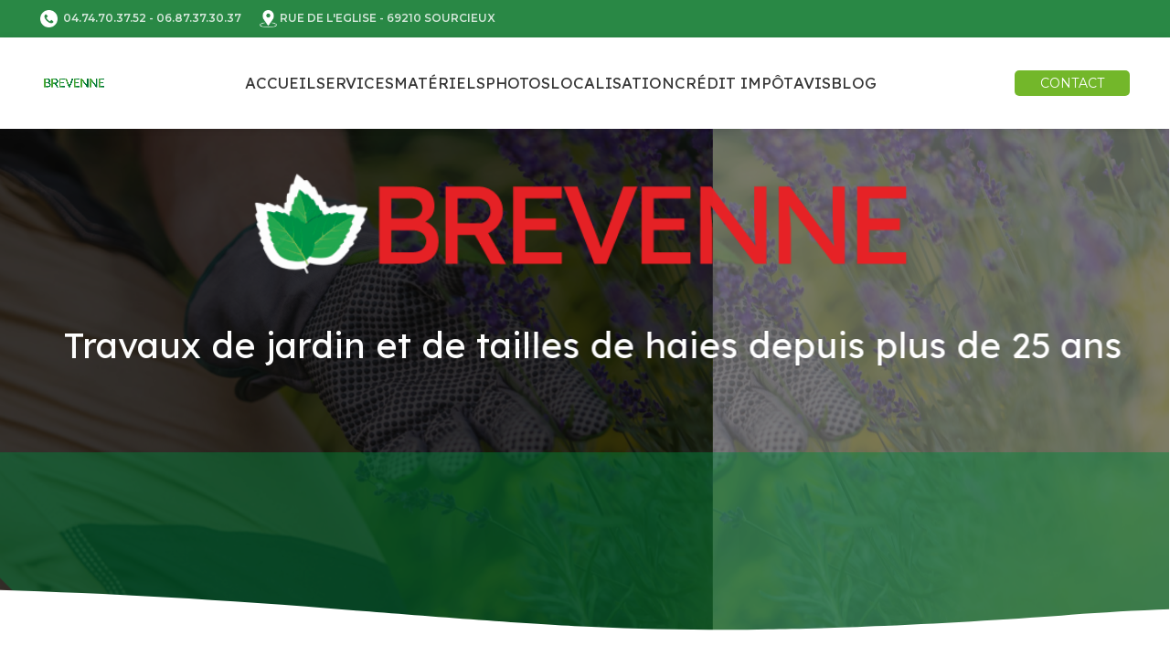

--- FILE ---
content_type: text/html; charset=UTF-8
request_url: https://brevenne.fr/taille-de-haies-champagne-au-mont-dor/
body_size: 32724
content:
<!DOCTYPE html>
<html lang="fr-FR" prefix="og: https://ogp.me/ns#">
<head>
	<meta charset="UTF-8">
	<link rel="profile" href="https://gmpg.org/xfn/11">
	<link rel="pingback" href="https://brevenne.fr/xmlrpc.php">

			<script>window.MSInputMethodContext && document.documentMode && document.write('<script src="https://brevenne.fr/wp-content/themes/woodmart/js/libs/ie11CustomProperties.min.js"><\/script>');</script>
		
            <script data-no-defer="1" data-ezscrex="false" data-cfasync="false" data-pagespeed-no-defer data-cookieconsent="ignore">
                var ctPublicFunctions = {"_ajax_nonce":"6ba8e92e0b","_rest_nonce":"de325a103d","_ajax_url":"\/wp-admin\/admin-ajax.php","_rest_url":"https:\/\/brevenne.fr\/wp-json\/","data__cookies_type":"none","data__ajax_type":"rest","data__bot_detector_enabled":"1","data__frontend_data_log_enabled":1,"cookiePrefix":"","wprocket_detected":false,"host_url":"brevenne.fr","text__ee_click_to_select":"Click to select the whole data","text__ee_original_email":"The complete one is","text__ee_got_it":"Got it","text__ee_blocked":"Blocked","text__ee_cannot_connect":"Cannot connect","text__ee_cannot_decode":"Can not decode email. Unknown reason","text__ee_email_decoder":"CleanTalk email decoder","text__ee_wait_for_decoding":"The magic is on the way!","text__ee_decoding_process":"Please wait a few seconds while we decode the contact data."}
            </script>
        
            <script data-no-defer="1" data-ezscrex="false" data-cfasync="false" data-pagespeed-no-defer data-cookieconsent="ignore">
                var ctPublic = {"_ajax_nonce":"6ba8e92e0b","settings__forms__check_internal":"0","settings__forms__check_external":"0","settings__forms__force_protection":0,"settings__forms__search_test":"1","settings__forms__wc_add_to_cart":"0","settings__data__bot_detector_enabled":"1","settings__sfw__anti_crawler":0,"blog_home":"https:\/\/brevenne.fr\/","pixel__setting":"3","pixel__enabled":false,"pixel__url":null,"data__email_check_before_post":"1","data__email_check_exist_post":0,"data__cookies_type":"none","data__key_is_ok":true,"data__visible_fields_required":true,"wl_brandname":"Anti-Spam by CleanTalk","wl_brandname_short":"CleanTalk","ct_checkjs_key":619362854,"emailEncoderPassKey":"336ee83846c9c3958615a1814bd48c4b","bot_detector_forms_excluded":"W10=","advancedCacheExists":false,"varnishCacheExists":false,"wc_ajax_add_to_cart":true}
            </script>
        
<!-- Optimisation des moteurs de recherche par Rank Math PRO - https://rankmath.com/ -->
<title>Brevenne - Taille de haies, entretien de jardin, débroussaillage à Champagne-au-Mont-d&#039;Or (69410)</title>
<meta name="description" content="Taille de haies, entretien de jardin à Champagne-au-Mont-d&#039;Or (69410). Notre service d’entretien de jardin: Travaux de tailles d’arbustes (coupe de la pousse de l’année – rabattage – abattage). Nous assurons aussi les travaux de débroussaillage et de désherbage."/>
<meta name="robots" content="follow, index, max-snippet:-1, max-video-preview:-1, max-image-preview:large"/>
<link rel="canonical" href="https://brevenne.fr/taille-de-haies-champagne-au-mont-dor/" />
<meta property="og:locale" content="fr_FR" />
<meta property="og:type" content="article" />
<meta property="og:title" content="Brevenne - Taille de haies, entretien de jardin, débroussaillage à Champagne-au-Mont-d&#039;Or (69410)" />
<meta property="og:description" content="Taille de haies, entretien de jardin à Champagne-au-Mont-d&#039;Or (69410). Notre service d’entretien de jardin: Travaux de tailles d’arbustes (coupe de la pousse de l’année – rabattage – abattage). Nous assurons aussi les travaux de débroussaillage et de désherbage." />
<meta property="og:url" content="https://brevenne.fr/taille-de-haies-champagne-au-mont-dor/" />
<meta property="og:site_name" content="BREVENNE" />
<meta property="og:updated_time" content="2023-04-18T08:09:02+00:00" />
<meta property="og:image" content="https://brevenne.fr/wp-content/uploads/2022/04/0710355001260433823.png" />
<meta property="og:image:secure_url" content="https://brevenne.fr/wp-content/uploads/2022/04/0710355001260433823.png" />
<meta property="og:image:width" content="572" />
<meta property="og:image:height" content="444" />
<meta property="og:image:alt" content="Champagne-au-Mont-d&rsquo;Or" />
<meta property="og:image:type" content="image/png" />
<meta property="article:published_time" content="2023-04-18T08:07:13+00:00" />
<meta property="article:modified_time" content="2023-04-18T08:09:02+00:00" />
<meta property="og:video" content="https://www.youtube.com/embed/XAgYYJqPA-A" />
<meta property="video:duration" content="25" />
<meta property="ya:ovs:upload_date" content="2014-12-30" />
<meta property="ya:ovs:allow_embed" content="true" />
<meta name="twitter:card" content="summary_large_image" />
<meta name="twitter:title" content="Brevenne - Taille de haies, entretien de jardin, débroussaillage à Champagne-au-Mont-d&#039;Or (69410)" />
<meta name="twitter:description" content="Taille de haies, entretien de jardin à Champagne-au-Mont-d&#039;Or (69410). Notre service d’entretien de jardin: Travaux de tailles d’arbustes (coupe de la pousse de l’année – rabattage – abattage). Nous assurons aussi les travaux de débroussaillage et de désherbage." />
<meta name="twitter:image" content="https://brevenne.fr/wp-content/uploads/2022/04/0710355001260433823.png" />
<meta name="twitter:label1" content="Temps de lecture" />
<meta name="twitter:data1" content="2 minutes" />
<script type="application/ld+json" class="rank-math-schema-pro">{"@context":"https://schema.org","@graph":[{"@type":["Person","Organization"],"@id":"https://brevenne.fr/#person","name":"BREVENNE","logo":{"@type":"ImageObject","@id":"https://brevenne.fr/#logo","url":"https://brevenne.fr/wp-content/uploads/2022/04/LOGO-FINAL-TYPO-e1650469391228.png","contentUrl":"https://brevenne.fr/wp-content/uploads/2022/04/LOGO-FINAL-TYPO-e1650469391228.png","caption":"BREVENNE","inLanguage":"fr-FR","width":"572","height":"700"},"image":{"@type":"ImageObject","@id":"https://brevenne.fr/#logo","url":"https://brevenne.fr/wp-content/uploads/2022/04/LOGO-FINAL-TYPO-e1650469391228.png","contentUrl":"https://brevenne.fr/wp-content/uploads/2022/04/LOGO-FINAL-TYPO-e1650469391228.png","caption":"BREVENNE","inLanguage":"fr-FR","width":"572","height":"700"}},{"@type":"WebSite","@id":"https://brevenne.fr/#website","url":"https://brevenne.fr","name":"BREVENNE","publisher":{"@id":"https://brevenne.fr/#person"},"inLanguage":"fr-FR"},{"@type":"ImageObject","@id":"https://brevenne.fr/wp-content/uploads/2022/04/0710355001260433823.png","url":"https://brevenne.fr/wp-content/uploads/2022/04/0710355001260433823.png","width":"200","height":"200","inLanguage":"fr-FR"},{"@type":"WebPage","@id":"https://brevenne.fr/taille-de-haies-champagne-au-mont-dor/#webpage","url":"https://brevenne.fr/taille-de-haies-champagne-au-mont-dor/","name":"Brevenne - Taille de haies, entretien de jardin, d\u00e9broussaillage \u00e0 Champagne-au-Mont-d&#039;Or (69410)","datePublished":"2023-04-18T08:07:13+00:00","dateModified":"2023-04-18T08:09:02+00:00","isPartOf":{"@id":"https://brevenne.fr/#website"},"primaryImageOfPage":{"@id":"https://brevenne.fr/wp-content/uploads/2022/04/0710355001260433823.png"},"inLanguage":"fr-FR"},{"@type":"Person","@id":"https://brevenne.fr/author/caroadmin/","name":"CaroAdmin","url":"https://brevenne.fr/author/caroadmin/","image":{"@type":"ImageObject","@id":"https://secure.gravatar.com/avatar/bf638b98e759b8614e3a7ec6d558e6ce693f9f9f286d4309bb3676f0798f22c4?s=96&amp;d=mm&amp;r=g","url":"https://secure.gravatar.com/avatar/bf638b98e759b8614e3a7ec6d558e6ce693f9f9f286d4309bb3676f0798f22c4?s=96&amp;d=mm&amp;r=g","caption":"CaroAdmin","inLanguage":"fr-FR"}},{"headline":"Brevenne - Taille de haies, entretien de jardin, d\u00e9broussaillage \u00e0 Champagne-au-Mont-d&#039;Or (69410)","description":"Taille de haies, entretien de jardin \u00e0 Champagne-au-Mont-d&#039;Or (69410). Notre service d\u2019entretien de jardin: Travaux de tailles d\u2019arbustes (coupe de la pousse de l\u2019ann\u00e9e \u2013 rabattage \u2013 abattage). Nous assurons aussi les travaux de d\u00e9broussaillage et de d\u00e9sherbage.","datePublished":"2023-04-18T08:07:13+00:00","dateModified":"2023-04-18T08:09:02+00:00","image":{"@id":"https://brevenne.fr/wp-content/uploads/2022/04/0710355001260433823.png"},"author":{"@id":"https://brevenne.fr/author/caroadmin/","name":"CaroAdmin"},"@type":"Article","name":"Brevenne - Taille de haies, entretien de jardin, d\u00e9broussaillage \u00e0 Champagne-au-Mont-d&#039;Or (69410)","@id":"https://brevenne.fr/taille-de-haies-champagne-au-mont-dor/#schema-111066","isPartOf":{"@id":"https://brevenne.fr/taille-de-haies-champagne-au-mont-dor/#webpage"},"publisher":{"@id":"https://brevenne.fr/#person"},"inLanguage":"fr-FR","mainEntityOfPage":{"@id":"https://brevenne.fr/taille-de-haies-champagne-au-mont-dor/#webpage"}},{"@type":"VideoObject","name":"brevenne.fr : travaux de jardinage et tailles de haies","description":"BREVENNE PROXIMITE : 18 ANS D&#039;ACTIVITE04.74.70.37.52 ou 06.87.37.30.37 Depuis 1997, BREVENNE PROXIMITE est sp\u00e9cialis\u00e9e dans les travaux d&#039;entretien de jardin...","uploadDate":"2014-12-30","thumbnailUrl":"https://brevenne.fr/wp-content/uploads/2022/04/maxresdefault.jpg","embedUrl":"https://www.youtube.com/embed/XAgYYJqPA-A","duration":"PT0M25S","width":"960","height":"720","isFamilyFriendly":"True","@id":"https://brevenne.fr/taille-de-haies-champagne-au-mont-dor/#schema-111067","isPartOf":{"@id":"https://brevenne.fr/taille-de-haies-champagne-au-mont-dor/#webpage"},"publisher":{"@id":"https://brevenne.fr/#person"},"inLanguage":"fr-FR"}]}</script>
<!-- /Extension Rank Math WordPress SEO -->

<link rel='dns-prefetch' href='//fd.cleantalk.org' />
<link rel='dns-prefetch' href='//fonts.googleapis.com' />
<link rel="alternate" type="application/rss+xml" title="BREVENNE &raquo; Flux" href="https://brevenne.fr/feed/" />
<link rel="alternate" type="application/rss+xml" title="BREVENNE &raquo; Flux des commentaires" href="https://brevenne.fr/comments/feed/" />
<link rel="alternate" title="oEmbed (JSON)" type="application/json+oembed" href="https://brevenne.fr/wp-json/oembed/1.0/embed?url=https%3A%2F%2Fbrevenne.fr%2Ftaille-de-haies-champagne-au-mont-dor%2F" />
<link rel="alternate" title="oEmbed (XML)" type="text/xml+oembed" href="https://brevenne.fr/wp-json/oembed/1.0/embed?url=https%3A%2F%2Fbrevenne.fr%2Ftaille-de-haies-champagne-au-mont-dor%2F&#038;format=xml" />
<style id='wp-img-auto-sizes-contain-inline-css' type='text/css'>
img:is([sizes=auto i],[sizes^="auto," i]){contain-intrinsic-size:3000px 1500px}
/*# sourceURL=wp-img-auto-sizes-contain-inline-css */
</style>
<style id='classic-theme-styles-inline-css' type='text/css'>
/*! This file is auto-generated */
.wp-block-button__link{color:#fff;background-color:#32373c;border-radius:9999px;box-shadow:none;text-decoration:none;padding:calc(.667em + 2px) calc(1.333em + 2px);font-size:1.125em}.wp-block-file__button{background:#32373c;color:#fff;text-decoration:none}
/*# sourceURL=/wp-includes/css/classic-themes.min.css */
</style>
<style id='global-styles-inline-css' type='text/css'>
:root{--wp--preset--aspect-ratio--square: 1;--wp--preset--aspect-ratio--4-3: 4/3;--wp--preset--aspect-ratio--3-4: 3/4;--wp--preset--aspect-ratio--3-2: 3/2;--wp--preset--aspect-ratio--2-3: 2/3;--wp--preset--aspect-ratio--16-9: 16/9;--wp--preset--aspect-ratio--9-16: 9/16;--wp--preset--color--black: #000000;--wp--preset--color--cyan-bluish-gray: #abb8c3;--wp--preset--color--white: #ffffff;--wp--preset--color--pale-pink: #f78da7;--wp--preset--color--vivid-red: #cf2e2e;--wp--preset--color--luminous-vivid-orange: #ff6900;--wp--preset--color--luminous-vivid-amber: #fcb900;--wp--preset--color--light-green-cyan: #7bdcb5;--wp--preset--color--vivid-green-cyan: #00d084;--wp--preset--color--pale-cyan-blue: #8ed1fc;--wp--preset--color--vivid-cyan-blue: #0693e3;--wp--preset--color--vivid-purple: #9b51e0;--wp--preset--gradient--vivid-cyan-blue-to-vivid-purple: linear-gradient(135deg,rgb(6,147,227) 0%,rgb(155,81,224) 100%);--wp--preset--gradient--light-green-cyan-to-vivid-green-cyan: linear-gradient(135deg,rgb(122,220,180) 0%,rgb(0,208,130) 100%);--wp--preset--gradient--luminous-vivid-amber-to-luminous-vivid-orange: linear-gradient(135deg,rgb(252,185,0) 0%,rgb(255,105,0) 100%);--wp--preset--gradient--luminous-vivid-orange-to-vivid-red: linear-gradient(135deg,rgb(255,105,0) 0%,rgb(207,46,46) 100%);--wp--preset--gradient--very-light-gray-to-cyan-bluish-gray: linear-gradient(135deg,rgb(238,238,238) 0%,rgb(169,184,195) 100%);--wp--preset--gradient--cool-to-warm-spectrum: linear-gradient(135deg,rgb(74,234,220) 0%,rgb(151,120,209) 20%,rgb(207,42,186) 40%,rgb(238,44,130) 60%,rgb(251,105,98) 80%,rgb(254,248,76) 100%);--wp--preset--gradient--blush-light-purple: linear-gradient(135deg,rgb(255,206,236) 0%,rgb(152,150,240) 100%);--wp--preset--gradient--blush-bordeaux: linear-gradient(135deg,rgb(254,205,165) 0%,rgb(254,45,45) 50%,rgb(107,0,62) 100%);--wp--preset--gradient--luminous-dusk: linear-gradient(135deg,rgb(255,203,112) 0%,rgb(199,81,192) 50%,rgb(65,88,208) 100%);--wp--preset--gradient--pale-ocean: linear-gradient(135deg,rgb(255,245,203) 0%,rgb(182,227,212) 50%,rgb(51,167,181) 100%);--wp--preset--gradient--electric-grass: linear-gradient(135deg,rgb(202,248,128) 0%,rgb(113,206,126) 100%);--wp--preset--gradient--midnight: linear-gradient(135deg,rgb(2,3,129) 0%,rgb(40,116,252) 100%);--wp--preset--font-size--small: 13px;--wp--preset--font-size--medium: 20px;--wp--preset--font-size--large: 36px;--wp--preset--font-size--x-large: 42px;--wp--preset--spacing--20: 0.44rem;--wp--preset--spacing--30: 0.67rem;--wp--preset--spacing--40: 1rem;--wp--preset--spacing--50: 1.5rem;--wp--preset--spacing--60: 2.25rem;--wp--preset--spacing--70: 3.38rem;--wp--preset--spacing--80: 5.06rem;--wp--preset--shadow--natural: 6px 6px 9px rgba(0, 0, 0, 0.2);--wp--preset--shadow--deep: 12px 12px 50px rgba(0, 0, 0, 0.4);--wp--preset--shadow--sharp: 6px 6px 0px rgba(0, 0, 0, 0.2);--wp--preset--shadow--outlined: 6px 6px 0px -3px rgb(255, 255, 255), 6px 6px rgb(0, 0, 0);--wp--preset--shadow--crisp: 6px 6px 0px rgb(0, 0, 0);}:where(.is-layout-flex){gap: 0.5em;}:where(.is-layout-grid){gap: 0.5em;}body .is-layout-flex{display: flex;}.is-layout-flex{flex-wrap: wrap;align-items: center;}.is-layout-flex > :is(*, div){margin: 0;}body .is-layout-grid{display: grid;}.is-layout-grid > :is(*, div){margin: 0;}:where(.wp-block-columns.is-layout-flex){gap: 2em;}:where(.wp-block-columns.is-layout-grid){gap: 2em;}:where(.wp-block-post-template.is-layout-flex){gap: 1.25em;}:where(.wp-block-post-template.is-layout-grid){gap: 1.25em;}.has-black-color{color: var(--wp--preset--color--black) !important;}.has-cyan-bluish-gray-color{color: var(--wp--preset--color--cyan-bluish-gray) !important;}.has-white-color{color: var(--wp--preset--color--white) !important;}.has-pale-pink-color{color: var(--wp--preset--color--pale-pink) !important;}.has-vivid-red-color{color: var(--wp--preset--color--vivid-red) !important;}.has-luminous-vivid-orange-color{color: var(--wp--preset--color--luminous-vivid-orange) !important;}.has-luminous-vivid-amber-color{color: var(--wp--preset--color--luminous-vivid-amber) !important;}.has-light-green-cyan-color{color: var(--wp--preset--color--light-green-cyan) !important;}.has-vivid-green-cyan-color{color: var(--wp--preset--color--vivid-green-cyan) !important;}.has-pale-cyan-blue-color{color: var(--wp--preset--color--pale-cyan-blue) !important;}.has-vivid-cyan-blue-color{color: var(--wp--preset--color--vivid-cyan-blue) !important;}.has-vivid-purple-color{color: var(--wp--preset--color--vivid-purple) !important;}.has-black-background-color{background-color: var(--wp--preset--color--black) !important;}.has-cyan-bluish-gray-background-color{background-color: var(--wp--preset--color--cyan-bluish-gray) !important;}.has-white-background-color{background-color: var(--wp--preset--color--white) !important;}.has-pale-pink-background-color{background-color: var(--wp--preset--color--pale-pink) !important;}.has-vivid-red-background-color{background-color: var(--wp--preset--color--vivid-red) !important;}.has-luminous-vivid-orange-background-color{background-color: var(--wp--preset--color--luminous-vivid-orange) !important;}.has-luminous-vivid-amber-background-color{background-color: var(--wp--preset--color--luminous-vivid-amber) !important;}.has-light-green-cyan-background-color{background-color: var(--wp--preset--color--light-green-cyan) !important;}.has-vivid-green-cyan-background-color{background-color: var(--wp--preset--color--vivid-green-cyan) !important;}.has-pale-cyan-blue-background-color{background-color: var(--wp--preset--color--pale-cyan-blue) !important;}.has-vivid-cyan-blue-background-color{background-color: var(--wp--preset--color--vivid-cyan-blue) !important;}.has-vivid-purple-background-color{background-color: var(--wp--preset--color--vivid-purple) !important;}.has-black-border-color{border-color: var(--wp--preset--color--black) !important;}.has-cyan-bluish-gray-border-color{border-color: var(--wp--preset--color--cyan-bluish-gray) !important;}.has-white-border-color{border-color: var(--wp--preset--color--white) !important;}.has-pale-pink-border-color{border-color: var(--wp--preset--color--pale-pink) !important;}.has-vivid-red-border-color{border-color: var(--wp--preset--color--vivid-red) !important;}.has-luminous-vivid-orange-border-color{border-color: var(--wp--preset--color--luminous-vivid-orange) !important;}.has-luminous-vivid-amber-border-color{border-color: var(--wp--preset--color--luminous-vivid-amber) !important;}.has-light-green-cyan-border-color{border-color: var(--wp--preset--color--light-green-cyan) !important;}.has-vivid-green-cyan-border-color{border-color: var(--wp--preset--color--vivid-green-cyan) !important;}.has-pale-cyan-blue-border-color{border-color: var(--wp--preset--color--pale-cyan-blue) !important;}.has-vivid-cyan-blue-border-color{border-color: var(--wp--preset--color--vivid-cyan-blue) !important;}.has-vivid-purple-border-color{border-color: var(--wp--preset--color--vivid-purple) !important;}.has-vivid-cyan-blue-to-vivid-purple-gradient-background{background: var(--wp--preset--gradient--vivid-cyan-blue-to-vivid-purple) !important;}.has-light-green-cyan-to-vivid-green-cyan-gradient-background{background: var(--wp--preset--gradient--light-green-cyan-to-vivid-green-cyan) !important;}.has-luminous-vivid-amber-to-luminous-vivid-orange-gradient-background{background: var(--wp--preset--gradient--luminous-vivid-amber-to-luminous-vivid-orange) !important;}.has-luminous-vivid-orange-to-vivid-red-gradient-background{background: var(--wp--preset--gradient--luminous-vivid-orange-to-vivid-red) !important;}.has-very-light-gray-to-cyan-bluish-gray-gradient-background{background: var(--wp--preset--gradient--very-light-gray-to-cyan-bluish-gray) !important;}.has-cool-to-warm-spectrum-gradient-background{background: var(--wp--preset--gradient--cool-to-warm-spectrum) !important;}.has-blush-light-purple-gradient-background{background: var(--wp--preset--gradient--blush-light-purple) !important;}.has-blush-bordeaux-gradient-background{background: var(--wp--preset--gradient--blush-bordeaux) !important;}.has-luminous-dusk-gradient-background{background: var(--wp--preset--gradient--luminous-dusk) !important;}.has-pale-ocean-gradient-background{background: var(--wp--preset--gradient--pale-ocean) !important;}.has-electric-grass-gradient-background{background: var(--wp--preset--gradient--electric-grass) !important;}.has-midnight-gradient-background{background: var(--wp--preset--gradient--midnight) !important;}.has-small-font-size{font-size: var(--wp--preset--font-size--small) !important;}.has-medium-font-size{font-size: var(--wp--preset--font-size--medium) !important;}.has-large-font-size{font-size: var(--wp--preset--font-size--large) !important;}.has-x-large-font-size{font-size: var(--wp--preset--font-size--x-large) !important;}
:where(.wp-block-post-template.is-layout-flex){gap: 1.25em;}:where(.wp-block-post-template.is-layout-grid){gap: 1.25em;}
:where(.wp-block-term-template.is-layout-flex){gap: 1.25em;}:where(.wp-block-term-template.is-layout-grid){gap: 1.25em;}
:where(.wp-block-columns.is-layout-flex){gap: 2em;}:where(.wp-block-columns.is-layout-grid){gap: 2em;}
:root :where(.wp-block-pullquote){font-size: 1.5em;line-height: 1.6;}
/*# sourceURL=global-styles-inline-css */
</style>
<link rel='stylesheet' id='cleantalk-public-css-css' href='https://brevenne.fr/wp-content/plugins/cleantalk-spam-protect/css/cleantalk-public.min.css?ver=6.70.1_1766346098' type='text/css' media='all' />
<link rel='stylesheet' id='cleantalk-email-decoder-css-css' href='https://brevenne.fr/wp-content/plugins/cleantalk-spam-protect/css/cleantalk-email-decoder.min.css?ver=6.70.1_1766346098' type='text/css' media='all' />
<link rel='stylesheet' id='formcraft-common-css' href='https://brevenne.fr/wp-content/plugins/formcraft3/dist/formcraft-common.css?ver=3.9.9' type='text/css' media='all' />
<link rel='stylesheet' id='formcraft-form-css' href='https://brevenne.fr/wp-content/plugins/formcraft3/dist/form.css?ver=3.9.9' type='text/css' media='all' />
<link rel='stylesheet' id='elementor-icons-css' href='https://brevenne.fr/wp-content/plugins/elementor/assets/lib/eicons/css/elementor-icons.min.css?ver=5.46.0' type='text/css' media='all' />
<link rel='stylesheet' id='elementor-frontend-css' href='https://brevenne.fr/wp-content/plugins/elementor/assets/css/frontend.min.css?ver=3.34.2' type='text/css' media='all' />
<link rel='stylesheet' id='elementor-post-9145-css' href='https://brevenne.fr/wp-content/uploads/elementor/css/post-9145.css?ver=1769074915' type='text/css' media='all' />
<link rel='stylesheet' id='e-shapes-css' href='https://brevenne.fr/wp-content/plugins/elementor/assets/css/conditionals/shapes.min.css?ver=3.34.2' type='text/css' media='all' />
<link rel='stylesheet' id='widget-heading-css' href='https://brevenne.fr/wp-content/plugins/elementor/assets/css/widget-heading.min.css?ver=3.34.2' type='text/css' media='all' />
<link rel='stylesheet' id='e-animation-zoomIn-css' href='https://brevenne.fr/wp-content/plugins/elementor/assets/lib/animations/styles/zoomIn.min.css?ver=3.34.2' type='text/css' media='all' />
<link rel='stylesheet' id='widget-spacer-css' href='https://brevenne.fr/wp-content/plugins/elementor/assets/css/widget-spacer.min.css?ver=3.34.2' type='text/css' media='all' />
<link rel='stylesheet' id='e-animation-slideInRight-css' href='https://brevenne.fr/wp-content/plugins/elementor/assets/lib/animations/styles/slideInRight.min.css?ver=3.34.2' type='text/css' media='all' />
<link rel='stylesheet' id='widget-image-css' href='https://brevenne.fr/wp-content/plugins/elementor/assets/css/widget-image.min.css?ver=3.34.2' type='text/css' media='all' />
<link rel='stylesheet' id='widget-video-css' href='https://brevenne.fr/wp-content/plugins/elementor/assets/css/widget-video.min.css?ver=3.34.2' type='text/css' media='all' />
<link rel='stylesheet' id='e-animation-slideInLeft-css' href='https://brevenne.fr/wp-content/plugins/elementor/assets/lib/animations/styles/slideInLeft.min.css?ver=3.34.2' type='text/css' media='all' />
<link rel='stylesheet' id='e-animation-grow-css' href='https://brevenne.fr/wp-content/plugins/elementor/assets/lib/animations/styles/e-animation-grow.min.css?ver=3.34.2' type='text/css' media='all' />
<link rel='stylesheet' id='elementor-post-35317-css' href='https://brevenne.fr/wp-content/uploads/elementor/css/post-35317.css?ver=1769090576' type='text/css' media='all' />
<link rel='stylesheet' id='eael-general-css' href='https://brevenne.fr/wp-content/plugins/essential-addons-for-elementor-lite/assets/front-end/css/view/general.min.css?ver=6.5.8' type='text/css' media='all' />
<link rel='stylesheet' id='bootstrap-css' href='https://brevenne.fr/wp-content/themes/woodmart/css/bootstrap-light.min.css?ver=7.2.4' type='text/css' media='all' />
<link rel='stylesheet' id='woodmart-style-css' href='https://brevenne.fr/wp-content/themes/woodmart/css/parts/base.min.css?ver=7.2.4' type='text/css' media='all' />
<link rel='stylesheet' id='wd-widget-wd-recent-posts-css' href='https://brevenne.fr/wp-content/themes/woodmart/css/parts/widget-wd-recent-posts.min.css?ver=7.2.4' type='text/css' media='all' />
<link rel='stylesheet' id='wd-wp-gutenberg-css' href='https://brevenne.fr/wp-content/themes/woodmart/css/parts/wp-gutenberg.min.css?ver=7.2.4' type='text/css' media='all' />
<link rel='stylesheet' id='wd-revolution-slider-css' href='https://brevenne.fr/wp-content/themes/woodmart/css/parts/int-rev-slider.min.css?ver=7.2.4' type='text/css' media='all' />
<link rel='stylesheet' id='wd-elementor-base-css' href='https://brevenne.fr/wp-content/themes/woodmart/css/parts/int-elem-base.min.css?ver=7.2.4' type='text/css' media='all' />
<link rel='stylesheet' id='wd-elementor-pro-base-css' href='https://brevenne.fr/wp-content/themes/woodmart/css/parts/int-elementor-pro.min.css?ver=7.2.4' type='text/css' media='all' />
<link rel='stylesheet' id='wd-notices-fixed-css' href='https://brevenne.fr/wp-content/themes/woodmart/css/parts/woo-opt-sticky-notices.min.css?ver=7.2.4' type='text/css' media='all' />
<link rel='stylesheet' id='child-style-css' href='https://brevenne.fr/wp-content/themes/woodmart-child/style.css?ver=7.2.4' type='text/css' media='all' />
<link rel='stylesheet' id='wd-header-base-css' href='https://brevenne.fr/wp-content/themes/woodmart/css/parts/header-base.min.css?ver=7.2.4' type='text/css' media='all' />
<link rel='stylesheet' id='wd-mod-tools-css' href='https://brevenne.fr/wp-content/themes/woodmart/css/parts/mod-tools.min.css?ver=7.2.4' type='text/css' media='all' />
<link rel='stylesheet' id='wd-header-elements-base-css' href='https://brevenne.fr/wp-content/themes/woodmart/css/parts/header-el-base.min.css?ver=7.2.4' type='text/css' media='all' />
<link rel='stylesheet' id='wd-social-icons-css' href='https://brevenne.fr/wp-content/themes/woodmart/css/parts/el-social-icons.min.css?ver=7.2.4' type='text/css' media='all' />
<link rel='stylesheet' id='wd-int-el-animations-css' href='https://brevenne.fr/wp-content/themes/woodmart/css/parts/int-elem-el-animations.min.css?ver=7.2.4' type='text/css' media='all' />
<link rel='stylesheet' id='wd-banner-css' href='https://brevenne.fr/wp-content/themes/woodmart/css/parts/el-banner.min.css?ver=7.2.4' type='text/css' media='all' />
<link rel='stylesheet' id='wd-banner-style-mask-and-shadow-css' href='https://brevenne.fr/wp-content/themes/woodmart/css/parts/el-banner-style-mask-and-shadow.min.css?ver=7.2.4' type='text/css' media='all' />
<link rel='stylesheet' id='wd-banner-hover-zoom-css' href='https://brevenne.fr/wp-content/themes/woodmart/css/parts/el-banner-hover-zoom.min.css?ver=7.2.4' type='text/css' media='all' />
<link rel='stylesheet' id='wd-banner-btn-hover-css' href='https://brevenne.fr/wp-content/themes/woodmart/css/parts/el-banner-btn-hover.min.css?ver=7.2.4' type='text/css' media='all' />
<link rel='stylesheet' id='wd-section-title-css' href='https://brevenne.fr/wp-content/themes/woodmart/css/parts/el-section-title.min.css?ver=7.2.4' type='text/css' media='all' />
<link rel='stylesheet' id='wd-footer-base-css' href='https://brevenne.fr/wp-content/themes/woodmart/css/parts/footer-base.min.css?ver=7.2.4' type='text/css' media='all' />
<link rel='stylesheet' id='wd-scroll-top-css' href='https://brevenne.fr/wp-content/themes/woodmart/css/parts/opt-scrolltotop.min.css?ver=7.2.4' type='text/css' media='all' />
<link rel='stylesheet' id='xts-style-header_240003-css' href='https://brevenne.fr/wp-content/uploads/2024/06/xts-header_240003-1717597685.css?ver=7.2.4' type='text/css' media='all' />
<link rel='stylesheet' id='xts-style-theme_settings_default-css' href='https://brevenne.fr/wp-content/uploads/2024/06/xts-theme_settings_default-1717592491.css?ver=7.2.4' type='text/css' media='all' />
<link rel='stylesheet' id='xts-google-fonts-css' href='https://fonts.googleapis.com/css?family=Montserrat%3A400%2C600%7CLexend+Deca%3A400%2C600%7CGugi%3A400&#038;ver=7.2.4' type='text/css' media='all' />
<link rel='stylesheet' id='elementor-gf-local-roboto-css' href='https://brevenne.fr/wp-content/uploads/elementor/google-fonts/css/roboto.css?ver=1742464974' type='text/css' media='all' />
<link rel='stylesheet' id='elementor-gf-local-robotoslab-css' href='https://brevenne.fr/wp-content/uploads/elementor/google-fonts/css/robotoslab.css?ver=1742464983' type='text/css' media='all' />
<script type="text/javascript" src="https://brevenne.fr/wp-content/plugins/cleantalk-spam-protect/js/apbct-public-bundle.min.js?ver=6.70.1_1766346098" id="apbct-public-bundle.min-js-js"></script>
<script type="text/javascript" src="https://fd.cleantalk.org/ct-bot-detector-wrapper.js?ver=6.70.1" id="ct_bot_detector-js" defer="defer" data-wp-strategy="defer"></script>
<script type="text/javascript" src="https://brevenne.fr/wp-includes/js/jquery/jquery.min.js?ver=3.7.1" id="jquery-core-js"></script>
<script type="text/javascript" src="https://brevenne.fr/wp-includes/js/jquery/jquery-migrate.min.js?ver=3.4.1" id="jquery-migrate-js"></script>
<script type="text/javascript" src="https://brevenne.fr/wp-content/themes/woodmart/js/libs/device.min.js?ver=7.2.4" id="wd-device-library-js"></script>
<link rel="https://api.w.org/" href="https://brevenne.fr/wp-json/" /><link rel="alternate" title="JSON" type="application/json" href="https://brevenne.fr/wp-json/wp/v2/pages/35317" /><link rel="EditURI" type="application/rsd+xml" title="RSD" href="https://brevenne.fr/xmlrpc.php?rsd" />
<meta name="generator" content="WordPress 6.9" />
<link rel='shortlink' href='https://brevenne.fr/?p=35317' />
					<meta name="viewport" content="width=device-width, initial-scale=1.0, maximum-scale=1.0, user-scalable=no">
									<meta name="generator" content="Elementor 3.34.2; features: additional_custom_breakpoints; settings: css_print_method-external, google_font-enabled, font_display-auto">
			<style>
				.e-con.e-parent:nth-of-type(n+4):not(.e-lazyloaded):not(.e-no-lazyload),
				.e-con.e-parent:nth-of-type(n+4):not(.e-lazyloaded):not(.e-no-lazyload) * {
					background-image: none !important;
				}
				@media screen and (max-height: 1024px) {
					.e-con.e-parent:nth-of-type(n+3):not(.e-lazyloaded):not(.e-no-lazyload),
					.e-con.e-parent:nth-of-type(n+3):not(.e-lazyloaded):not(.e-no-lazyload) * {
						background-image: none !important;
					}
				}
				@media screen and (max-height: 640px) {
					.e-con.e-parent:nth-of-type(n+2):not(.e-lazyloaded):not(.e-no-lazyload),
					.e-con.e-parent:nth-of-type(n+2):not(.e-lazyloaded):not(.e-no-lazyload) * {
						background-image: none !important;
					}
				}
			</style>
			<meta name="generator" content="Powered by Slider Revolution 6.6.13 - responsive, Mobile-Friendly Slider Plugin for WordPress with comfortable drag and drop interface." />
<link rel="icon" href="https://brevenne.fr/wp-content/uploads/2022/04/FAV-FINAL-2.png" sizes="32x32" />
<link rel="icon" href="https://brevenne.fr/wp-content/uploads/2022/04/FAV-FINAL-2.png" sizes="192x192" />
<link rel="apple-touch-icon" href="https://brevenne.fr/wp-content/uploads/2022/04/FAV-FINAL-2.png" />
<meta name="msapplication-TileImage" content="https://brevenne.fr/wp-content/uploads/2022/04/FAV-FINAL-2.png" />
<script>function setREVStartSize(e){
			//window.requestAnimationFrame(function() {
				window.RSIW = window.RSIW===undefined ? window.innerWidth : window.RSIW;
				window.RSIH = window.RSIH===undefined ? window.innerHeight : window.RSIH;
				try {
					var pw = document.getElementById(e.c).parentNode.offsetWidth,
						newh;
					pw = pw===0 || isNaN(pw) || (e.l=="fullwidth" || e.layout=="fullwidth") ? window.RSIW : pw;
					e.tabw = e.tabw===undefined ? 0 : parseInt(e.tabw);
					e.thumbw = e.thumbw===undefined ? 0 : parseInt(e.thumbw);
					e.tabh = e.tabh===undefined ? 0 : parseInt(e.tabh);
					e.thumbh = e.thumbh===undefined ? 0 : parseInt(e.thumbh);
					e.tabhide = e.tabhide===undefined ? 0 : parseInt(e.tabhide);
					e.thumbhide = e.thumbhide===undefined ? 0 : parseInt(e.thumbhide);
					e.mh = e.mh===undefined || e.mh=="" || e.mh==="auto" ? 0 : parseInt(e.mh,0);
					if(e.layout==="fullscreen" || e.l==="fullscreen")
						newh = Math.max(e.mh,window.RSIH);
					else{
						e.gw = Array.isArray(e.gw) ? e.gw : [e.gw];
						for (var i in e.rl) if (e.gw[i]===undefined || e.gw[i]===0) e.gw[i] = e.gw[i-1];
						e.gh = e.el===undefined || e.el==="" || (Array.isArray(e.el) && e.el.length==0)? e.gh : e.el;
						e.gh = Array.isArray(e.gh) ? e.gh : [e.gh];
						for (var i in e.rl) if (e.gh[i]===undefined || e.gh[i]===0) e.gh[i] = e.gh[i-1];
											
						var nl = new Array(e.rl.length),
							ix = 0,
							sl;
						e.tabw = e.tabhide>=pw ? 0 : e.tabw;
						e.thumbw = e.thumbhide>=pw ? 0 : e.thumbw;
						e.tabh = e.tabhide>=pw ? 0 : e.tabh;
						e.thumbh = e.thumbhide>=pw ? 0 : e.thumbh;
						for (var i in e.rl) nl[i] = e.rl[i]<window.RSIW ? 0 : e.rl[i];
						sl = nl[0];
						for (var i in nl) if (sl>nl[i] && nl[i]>0) { sl = nl[i]; ix=i;}
						var m = pw>(e.gw[ix]+e.tabw+e.thumbw) ? 1 : (pw-(e.tabw+e.thumbw)) / (e.gw[ix]);
						newh =  (e.gh[ix] * m) + (e.tabh + e.thumbh);
					}
					var el = document.getElementById(e.c);
					if (el!==null && el) el.style.height = newh+"px";
					el = document.getElementById(e.c+"_wrapper");
					if (el!==null && el) {
						el.style.height = newh+"px";
						el.style.display = "block";
					}
				} catch(e){
					console.log("Failure at Presize of Slider:" + e)
				}
			//});
		  };</script>
<style>
		
		</style></head>

<body class="wp-singular page-template-default page page-id-35317 wp-theme-woodmart wp-child-theme-woodmart-child wrapper-full-width  categories-accordion-on woodmart-ajax-shop-on offcanvas-sidebar-mobile offcanvas-sidebar-tablet notifications-sticky hide-larger-price elementor-default elementor-kit-9145 elementor-page elementor-page-35317">
			<script type="text/javascript" id="wd-flicker-fix">// Flicker fix.</script>	
	
	<div class="website-wrapper">
									<header class="whb-header whb-header_240003 whb-sticky-shadow whb-scroll-stick whb-sticky-real">
					<div class="whb-main-header">
	
<div class="whb-row whb-top-bar whb-not-sticky-row whb-with-bg whb-without-border whb-color-light whb-flex-flex-middle whb-hidden-mobile">
	<div class="container">
		<div class="whb-flex-row whb-top-bar-inner">
			<div class="whb-column whb-col-left whb-visible-lg">
	
<div class="wd-header-text set-cont-mb-s reset-last-child "><img class="alignnone" src="/wp-content/uploads/2020/12/picto-phone-copie.png" alt="email-icon" width="19" height="19" />  <strong>04.74.70.37.52 - 06.87.37.30.37</strong></div>

<div class="wd-header-text set-cont-mb-s reset-last-child "><img class="alignnone" src="/wp-content/uploads/2020/12/placeholder-1-copie.png" alt="email-icon" width="19" height="19" /> <strong>RUE DE L'EGLISE - 69210 SOURCIEUX</strong>

&nbsp;</div>
</div>
<div class="whb-column whb-col-center whb-visible-lg whb-empty-column">
	</div>
<div class="whb-column whb-col-right whb-visible-lg">
	
			<div class="wd-social-icons icons-design-colored icons-size- color-scheme-dark social-follow social-form-circle text-center">

				
				
				
				
				
									<a rel="noopener noreferrer nofollow" href="https://www.youtube.com/channel/UCYqOFI43OdNqbZFdbIaLaqg" target="_blank" class=" wd-social-icon social-youtube" aria-label="YouTube social link">
						<span class="wd-icon"></span>
											</a>
				
				
				
				
				
				
				
				
				
				
				
				
				
								
								
				
								
				
			</div>

		</div>
<div class="whb-column whb-col-mobile whb-hidden-lg whb-empty-column">
	</div>
		</div>
	</div>
</div>

<div class="whb-row whb-general-header whb-sticky-row whb-with-bg whb-without-border whb-color-dark whb-flex-flex-middle whb-with-shadow">
	<div class="container">
		<div class="whb-flex-row whb-general-header-inner">
			<div class="whb-column whb-col-left whb-visible-lg">
	<div class="site-logo wd-switch-logo">
	<a href="https://brevenne.fr/" class="wd-logo wd-main-logo" rel="home">
		<img src="https://brevenne.fr/wp-content/uploads/2022/04/LOGO-FINAL-TYPO-e1650469391228.png" alt="BREVENNE" style="max-width: 500px;" />	</a>
					<a href="https://brevenne.fr/" class="wd-logo wd-sticky-logo" rel="home">
			<img src="https://brevenne.fr/wp-content/uploads/2022/04/LOGO-FINAL-TYPO-e1650469391228.png" alt="BREVENNE" style="max-width: 290px;" />		</a>
	</div>
</div>
<div class="whb-column whb-col-center whb-visible-lg">
	
<div class="wd-header-nav wd-header-secondary-nav text-center" role="navigation" aria-label="Secondary navigation">
	<ul id="menu-menu-principal" class="menu wd-nav wd-nav-secondary wd-style-separated wd-gap-s"><li id="menu-item-34146" class="menu-item menu-item-type-post_type menu-item-object-page menu-item-home menu-item-34146 item-level-0 menu-simple-dropdown wd-event-hover" ><a href="https://brevenne.fr/" class="woodmart-nav-link"><span class="nav-link-text">Accueil</span></a></li>
<li id="menu-item-34239" class="menu-item menu-item-type-post_type menu-item-object-page menu-item-34239 item-level-0 menu-simple-dropdown wd-event-hover" ><a href="https://brevenne.fr/services/" class="woodmart-nav-link"><span class="nav-link-text">Services</span></a></li>
<li id="menu-item-34849" class="menu-item menu-item-type-post_type menu-item-object-page menu-item-34849 item-level-0 menu-simple-dropdown wd-event-hover" ><a href="https://brevenne.fr/materiels/" class="woodmart-nav-link"><span class="nav-link-text">Matériels</span></a></li>
<li id="menu-item-34238" class="menu-item menu-item-type-post_type menu-item-object-page menu-item-34238 item-level-0 menu-simple-dropdown wd-event-hover" ><a href="https://brevenne.fr/galerie-photos/" class="woodmart-nav-link"><span class="nav-link-text">Photos</span></a></li>
<li id="menu-item-34788" class="menu-item menu-item-type-post_type menu-item-object-page menu-item-34788 item-level-0 menu-simple-dropdown wd-event-hover" ><a href="https://brevenne.fr/localisation/" class="woodmart-nav-link"><span class="nav-link-text">Localisation</span></a></li>
<li id="menu-item-34848" class="menu-item menu-item-type-post_type menu-item-object-page menu-item-34848 item-level-0 menu-simple-dropdown wd-event-hover" ><a href="https://brevenne.fr/credit-impot/" class="woodmart-nav-link"><span class="nav-link-text">Crédit impôt</span></a></li>
<li id="menu-item-34966" class="menu-item menu-item-type-post_type menu-item-object-page menu-item-34966 item-level-0 menu-simple-dropdown wd-event-hover" ><a href="https://brevenne.fr/avis-clients/" class="woodmart-nav-link"><span class="nav-link-text">Avis</span></a></li>
<li id="menu-item-35438" class="menu-item menu-item-type-post_type menu-item-object-page menu-item-35438 item-level-0 menu-simple-dropdown wd-event-hover" ><a href="https://brevenne.fr/blog/" class="woodmart-nav-link"><span class="nav-link-text">Blog</span></a></li>
</ul></div><!--END MAIN-NAV-->
</div>
<div class="whb-column whb-col-right whb-visible-lg">
	<div id="wd-69722e1053106" class=" whb-oxgccv4haystuh5y69y2 wd-button-wrapper text-center"><a href="/contact/" title="" class="btn btn-scheme-light btn-scheme-hover-light btn-style-default btn-style-semi-round btn-size-large">CONTACT</a></div></div>
<div class="whb-column whb-mobile-left whb-hidden-lg">
	<div class="wd-tools-element wd-header-mobile-nav wd-style-icon wd-design-1 whb-g1k0m1tib7raxrwkm1t3">
	<a href="#" rel="nofollow" aria-label="Open mobile menu">
		
		<span class="wd-tools-icon">
					</span>

		<span class="wd-tools-text">Menu</span>

			</a>
</div><!--END wd-header-mobile-nav--></div>
<div class="whb-column whb-mobile-center whb-hidden-lg">
	<div class="site-logo wd-switch-logo">
	<a href="https://brevenne.fr/" class="wd-logo wd-main-logo" rel="home">
		<img src="https://brevenne.fr/wp-content/uploads/2024/06/LOGO-FINAL-PLUS-GROS-1-copie.png" alt="BREVENNE" style="max-width: 249px;" />	</a>
					<a href="https://brevenne.fr/" class="wd-logo wd-sticky-logo" rel="home">
			<img src="https://brevenne.fr/wp-content/uploads/2024/06/LOGO-FINAL-PLUS-GROS-1-copie.png" alt="BREVENNE" style="max-width: 235px;" />		</a>
	</div>
</div>
<div class="whb-column whb-mobile-right whb-hidden-lg whb-empty-column">
	</div>
		</div>
	</div>
</div>
</div>
				</header>
			
								<div class="main-page-wrapper">
		
		
		<!-- MAIN CONTENT AREA -->
				<div class="container">
			<div class="row content-layout-wrapper align-items-start">
				
<div class="site-content col-lg-12 col-12 col-md-12" role="main">

								<article id="post-35317" class="post-35317 page type-page status-publish hentry">

					<div class="entry-content">
								<div data-elementor-type="wp-page" data-elementor-id="35317" class="elementor elementor-35317" data-elementor-post-type="page">
						<section data-particle_enable="false" data-particle-mobile-disabled="false" class="elementor-section elementor-top-section elementor-element elementor-element-dc8db2a wd-section-stretch-content elementor-section-boxed elementor-section-height-default elementor-section-height-default" data-id="dc8db2a" data-element_type="section" data-settings="{&quot;shape_divider_bottom&quot;:&quot;waves&quot;}">
					<div class="elementor-shape elementor-shape-bottom" aria-hidden="true" data-negative="false">
			<svg xmlns="http://www.w3.org/2000/svg" viewBox="0 0 1000 100" preserveAspectRatio="none">
	<path class="elementor-shape-fill" d="M421.9,6.5c22.6-2.5,51.5,0.4,75.5,5.3c23.6,4.9,70.9,23.5,100.5,35.7c75.8,32.2,133.7,44.5,192.6,49.7
	c23.6,2.1,48.7,3.5,103.4-2.5c54.7-6,106.2-25.6,106.2-25.6V0H0v30.3c0,0,72,32.6,158.4,30.5c39.2-0.7,92.8-6.7,134-22.4
	c21.2-8.1,52.2-18.2,79.7-24.2C399.3,7.9,411.6,7.5,421.9,6.5z"/>
</svg>		</div>
					<div class="elementor-container elementor-column-gap-no">
					<div class="elementor-column elementor-col-100 elementor-top-column elementor-element elementor-element-417c988" data-id="417c988" data-element_type="column">
			<div class="elementor-widget-wrap elementor-element-populated">
						<div class="elementor-element elementor-element-6c05042 elementor-widget elementor-widget-slider_revolution" data-id="6c05042" data-element_type="widget" data-widget_type="slider_revolution.default">
				<div class="elementor-widget-container">
					
		<div class="wp-block-themepunch-revslider">
			<!-- START Accueil1 REVOLUTION SLIDER 6.6.13 --><p class="rs-p-wp-fix"></p>
			<rs-module-wrap id="woodmart-fashion-colored_wrapper" data-source="gallery" style="visibility:hidden;background:#ffffff;padding:0;margin:0px auto;margin-top:0;margin-bottom:0;">
				<rs-module id="woodmart-fashion-colored" style="" data-version="6.6.13">
					<rs-slides style="overflow: hidden; position: absolute;">
						<rs-slide style="position: absolute;" data-key="rs-138" data-title="COLOR COLLECTION" data-anim="adpr:false;e:slidingoverlay;ms:2000;" data-in="o:1;x:(100%);" data-out="a:false;">
							<img fetchpriority="high" decoding="async" src="//brevenne.fr/wp-content/plugins/revslider/public/assets/assets/dummy.png" alt="" title="Gardener Taking Care of His Flowers in a Garden" width="2560" height="1693" class="rev-slidebg tp-rs-img rs-lazyload" data-lazyload="//brevenne.fr/wp-content/uploads/2022/04/caucasian-gardener-taking-care-of-his-flowers-in-garden-softly-touching-flowering-plant-gardening-theme-scaled.jpg" data-parallax="off" data-no-retina>
<!--
							--><rs-layer
								id="slider-49-slide-138-layer-10" 
								data-type="text"
								data-rsp_ch="on"
								data-xy="x:c;yo:212px,177px,151px,132px;"
								data-text="w:normal;s:39,32,31,25;l:50,41,40,33;a:center;"
								data-dim="w:1157px,945px,501px,380px;h:100px,82px,auto,auto;"
								data-frame_0="x:right;y:0,0,0px,0px;"
								data-frame_1="x:0,0,0px,0px;y:0,0,0px,0px;sp:1480;"
								data-frame_999="o:0;st:w;sR:7520;"
								style="z-index:13;font-family:'Lexend Deca';"
							>Travaux de jardin et de tailles de haies depuis plus de 25 ans 
							</rs-layer><!--

							--><rs-layer
								id="slider-49-slide-138-layer-11" 
								data-type="image"
								data-rsp_ch="on"
								data-xy="x:c;yo:-287px,-240px,-200px,-167px;"
								data-text="w:normal;s:20,16,12,7;l:0,20,15,9;"
								data-dim="w:790px,662px,555px,470px;h:790px,662px,555px,470px;"
								data-frame_0="x:left;"
								data-frame_1="sp:1480;"
								data-frame_999="o:0;st:w;sR:7520;"
								style="z-index:14;"
							><img loading="lazy" decoding="async" src="//brevenne.fr/wp-content/plugins/revslider/public/assets/assets/dummy.png" alt="" class="tp-rs-img rs-lazyload" width="700" height="700" data-lazyload="//brevenne.fr/wp-content/uploads/2022/04/LOGO-FINAL-ROUGE.png" data-no-retina> 
							</rs-layer><!--

							--><rs-layer
								id="slider-49-slide-138-layer-17" 
								data-type="shape"
								data-rsp_ch="on"
								data-xy="x:c;y:m;"
								data-text="w:normal;s:20,16,12,7;l:0,20,15,9;"
								data-dim="w:3000px,2515px,1910px,1178px;h:3000px,2515px,1910px,1178px;"
								data-frame_999="o:0;st:w;sR:8700;"
								style="z-index:7;background-color:rgba(12,12,12,0.52);"
							> 
							</rs-layer><!--

							--><a
								id="slider-49-slide-138-layer-19" 
								class="rs-layer"
								href="/services/" target="_self"
								data-type="text"
								data-rsp_ch="on"
								data-xy="x:l,c,c,c;xo:41px,0,0,0;yo:427px,327px,378px,290px;"
								data-text="w:normal;s:25,25,25,20;l:28,23,30,21;"
								data-frame_0="x:0,0,0px,0px;y:100%;"
								data-frame_0_mask="u:t;x:0,0,0px,0px;y:0,0,0px,0px;"
								data-frame_1="x:0,0,0px,0px;y:0,0,0px,0px;st:830;sp:1200;sR:830;"
								data-frame_1_mask="u:t;x:0,0,0px,0px;y:0,0,0px,0px;"
								data-frame_999="o:0;st:w;sR:6970;"
								style="z-index:12;font-family:'Lexend Deca';text-transform:uppercase;"
							>Services 
							</a><!--

							--><a
								id="slider-49-slide-138-layer-20" 
								class="rs-layer"
								href="/materiels/" target="_self"
								data-type="text"
								data-rsp_ch="on"
								data-xy="x:c;xo:-13px,0,0,0;y:t,t,m,m;yo:427px,425px,67px,116px;"
								data-text="w:normal;s:25,25,25,20;l:28,23,25,20;"
								data-frame_0="y:-100%;"
								data-frame_0_mask="u:t;"
								data-frame_1="st:1420;sp:1200;sR:1420;"
								data-frame_1_mask="u:t;"
								data-frame_999="o:0;st:w;sR:6380;"
								style="z-index:11;font-family:'Lexend Deca';text-transform:uppercase;"
							>Matériels 
							</a><!--

							--><a
								id="slider-49-slide-138-layer-21" 
								class="rs-layer"
								href="/contact/" target="_self"
								data-type="text"
								data-rsp_ch="on"
								data-xy="x:l,c,c,c;xo:1014px,0,0,-2px;y:t,t,t,m;yo:427px,522px,710px,203px;"
								data-text="w:normal;s:25,25,25,20;l:28,23,25,20;a:left,left,left,center;"
								data-dim="w:234px,233px,231px,337px;"
								data-frame_0="y:100%;"
								data-frame_0_mask="u:t;"
								data-frame_1="st:2020;sp:1200;sR:2020;"
								data-frame_1_mask="u:t;"
								data-frame_999="o:0;st:w;sR:5780;"
								style="z-index:10;font-family:'Lexend Deca';text-transform:uppercase;"
							>Nous contacter 
							</a><!--

							--><rs-layer
								id="slider-49-slide-138-layer-23" 
								data-type="shape"
								data-rsp_ch="on"
								data-xy="xo:225px,188px,142px,87px;yo:354px,296px,275px,221px;"
								data-text="w:normal;s:20,16,12,7;l:0,20,15,9;"
								data-dim="w:1642px,1377px,1046px,645px;h:745px,624px,1035px,638px;"
								data-btrans="rY:180;"
								data-corners="rs-bcrt;"
								data-frame_0="x:left;"
								data-frame_1="sp:2000;"
								data-frame_999="o:0;st:w;sR:7000;"
								style="z-index:9;background-color:rgba(0,133,60,0.56);"
							> 
							</rs-layer><!--
-->						</rs-slide>
					</rs-slides>
				</rs-module>
				<script>
					setREVStartSize({c: 'woodmart-fashion-colored',rl:[1240,1024,778,480],el:[550,600,960,550],gw:[1221,1024,778,480],gh:[550,600,960,550],type:'standard',justify:'',layout:'fullwidth',mh:"0"});if (window.RS_MODULES!==undefined && window.RS_MODULES.modules!==undefined && window.RS_MODULES.modules["woodmartfashioncolored"]!==undefined) {window.RS_MODULES.modules["woodmartfashioncolored"].once = false;window.revapi49 = undefined;if (window.RS_MODULES.checkMinimal!==undefined) window.RS_MODULES.checkMinimal()}
				</script>
			</rs-module-wrap>
			<!-- END REVOLUTION SLIDER -->
</div>

						</div>
				</div>
					</div>
		</div>
					</div>
		</section>
				<section data-particle_enable="false" data-particle-mobile-disabled="false" class="elementor-section elementor-top-section elementor-element elementor-element-95dc964 elementor-hidden-desktop elementor-hidden-tablet elementor-hidden-mobile elementor-section-boxed elementor-section-height-default elementor-section-height-default wd-section-disabled" data-id="95dc964" data-element_type="section">
						<div class="elementor-container elementor-column-gap-default">
					<div class="elementor-column elementor-col-100 elementor-top-column elementor-element elementor-element-93bbf53" data-id="93bbf53" data-element_type="column">
			<div class="elementor-widget-wrap elementor-element-populated">
						<div class="elementor-element elementor-element-379d781 elementor-widget elementor-widget-heading" data-id="379d781" data-element_type="widget" data-widget_type="heading.default">
				<div class="elementor-widget-container">
					<h1 class="elementor-heading-title elementor-size-default">Taille de haies, entretien de jardin à Champagne-au-Mont-d'Or</h1>				</div>
				</div>
				<div class="elementor-element elementor-element-bbc99e0 elementor-widget elementor-widget-heading" data-id="bbc99e0" data-element_type="widget" data-widget_type="heading.default">
				<div class="elementor-widget-container">
					<h2 class="elementor-heading-title elementor-size-default">Taille de haies, entretien de jardin à Champagne-au-Mont-d'Or. Depuis 1997, BREVENNE est spécialisée dans les travaux d’entretien de jardin et de taille de haies. Notre service d’entretien de jardin : Travaux de tailles de haies et d’arbustes (coupe de la pousse de l’année – rabattage – abattage). Nous assurons aussi les travaux de débroussaillage et de désherbage.</h2>				</div>
				</div>
				<div class="elementor-element elementor-element-f10b8a5 elementor-widget elementor-widget-heading" data-id="f10b8a5" data-element_type="widget" data-widget_type="heading.default">
				<div class="elementor-widget-container">
					<h3 class="elementor-heading-title elementor-size-default"> Taillage de haies Champagne-au-Mont-d'Or et d'arbustes (coupe de la pousse de l'année - rabattage - abattage). Nous assurons aussi les travaux de débroussaillage et de désherbage. Nous intervenons dans le département du Rhône, de l'Ain et de la Loire.</h3>				</div>
				</div>
					</div>
		</div>
					</div>
		</section>
				<section data-particle_enable="false" data-particle-mobile-disabled="false" class="elementor-section elementor-top-section elementor-element elementor-element-7e48158 elementor-section-boxed elementor-section-height-default elementor-section-height-default wd-section-disabled" data-id="7e48158" data-element_type="section">
						<div class="elementor-container elementor-column-gap-default">
					<div class="elementor-column elementor-col-50 elementor-top-column elementor-element elementor-element-819c3e3" data-id="819c3e3" data-element_type="column">
			<div class="elementor-widget-wrap elementor-element-populated">
						<div class="elementor-element elementor-element-d3bd1f2 elementor-invisible elementor-widget elementor-widget-wd_banner" data-id="d3bd1f2" data-element_type="widget" data-settings="{&quot;_animation&quot;:&quot;zoomIn&quot;}" data-widget_type="wd_banner.default">
				<div class="elementor-widget-container">
							<div class="promo-banner-wrapper">
			<div class="promo-banner banner-mask banner-hover-zoom color-scheme-light banner-btn-size-default banner-btn-style-default with-btn banner-btn-position-hover cursor-pointer" onclick="window.location.href='/services'">
				<div class="main-wrapp-img">
					<div class="banner-image">
													<img loading="lazy" decoding="async" width="572" height="444" src="https://brevenne.fr/wp-content/uploads/2022/04/0710355001260433823.png" class="attachment-full size-full wp-image-34649" alt="" srcset="https://brevenne.fr/wp-content/uploads/2022/04/0710355001260433823.png 572w, https://brevenne.fr/wp-content/uploads/2022/04/0710355001260433823-300x233.png 300w" sizes="(max-width: 572px) 100vw, 572px" />											</div>
				</div>

				<div class="wrapper-content-banner wd-fill wd-items-bottom wd-justify-center">
					<div class="content-banner  text-center">
						
													<h4 class="banner-title wd-fontsize-l" data-elementor-setting-key="title">
								Services							</h4>
						
													<div class="banner-inner set-cont-mb-s reset-last-child wd-fontsize-xs" data-elementor-setting-key="content">
															</div>
						
						
													<div class="banner-btn-wrapper">
										<div class="wd-button-wrapper text-center" >
			<a class="btn btn-style-default btn-style-round btn-size-default btn-color-primary btn-icon-pos-right" >
				<span class="wd-btn-text" data-elementor-setting-key="text">
					En savoir plus				</span>

							</a>
		</div>
									</div>
											</div>
				</div>
			</div>
		</div>
						</div>
				</div>
				<div class="elementor-element elementor-element-30b897b elementor-invisible elementor-widget elementor-widget-wd_banner" data-id="30b897b" data-element_type="widget" data-settings="{&quot;_animation&quot;:&quot;zoomIn&quot;}" data-widget_type="wd_banner.default">
				<div class="elementor-widget-container">
							<div class="promo-banner-wrapper">
			<div class="promo-banner banner-mask banner-hover-zoom color-scheme-light banner-btn-size-default banner-btn-style-default with-btn banner-btn-position-hover cursor-pointer" onclick="window.location.href='/localisation'">
				<div class="main-wrapp-img">
					<div class="banner-image">
													<img loading="lazy" decoding="async" width="572" height="429" src="https://brevenne.fr/wp-content/uploads/2022/04/0915513001261322329.png" class="attachment-full size-full wp-image-34657" alt="" srcset="https://brevenne.fr/wp-content/uploads/2022/04/0915513001261322329.png 572w, https://brevenne.fr/wp-content/uploads/2022/04/0915513001261322329-300x225.png 300w" sizes="(max-width: 572px) 100vw, 572px" />											</div>
				</div>

				<div class="wrapper-content-banner wd-fill wd-items-bottom wd-justify-center">
					<div class="content-banner  text-center">
						
													<h4 class="banner-title wd-fontsize-l" data-elementor-setting-key="title">
								Localisation							</h4>
						
													<div class="banner-inner set-cont-mb-s reset-last-child wd-fontsize-xs" data-elementor-setting-key="content">
															</div>
						
						
													<div class="banner-btn-wrapper">
										<div class="wd-button-wrapper text-center" >
			<a class="btn btn-style-default btn-style-round btn-size-default btn-color-primary btn-icon-pos-right" >
				<span class="wd-btn-text" data-elementor-setting-key="text">
					En savoir plus				</span>

							</a>
		</div>
									</div>
											</div>
				</div>
			</div>
		</div>
						</div>
				</div>
					</div>
		</div>
				<div class="elementor-column elementor-col-50 elementor-top-column elementor-element elementor-element-b39ece9" data-id="b39ece9" data-element_type="column">
			<div class="elementor-widget-wrap elementor-element-populated">
						<div class="elementor-element elementor-element-79d051a elementor-invisible elementor-widget elementor-widget-wd_banner" data-id="79d051a" data-element_type="widget" data-settings="{&quot;_animation&quot;:&quot;zoomIn&quot;}" data-widget_type="wd_banner.default">
				<div class="elementor-widget-container">
							<div class="promo-banner-wrapper">
			<div class="promo-banner banner-mask banner-hover-zoom color-scheme-light banner-btn-size-default banner-btn-style-default with-btn banner-btn-position-hover cursor-pointer" onclick="window.location.href='/galerie-photos'">
				<div class="main-wrapp-img">
					<div class="banner-image">
													<img loading="lazy" decoding="async" width="572" height="429" src="https://brevenne.fr/wp-content/uploads/2022/04/0990420001259927989.png" class="attachment-full size-full wp-image-34631" alt="" srcset="https://brevenne.fr/wp-content/uploads/2022/04/0990420001259927989.png 572w, https://brevenne.fr/wp-content/uploads/2022/04/0990420001259927989-300x225.png 300w" sizes="(max-width: 572px) 100vw, 572px" />											</div>
				</div>

				<div class="wrapper-content-banner wd-fill wd-items-bottom wd-justify-center">
					<div class="content-banner  text-center">
						
													<h4 class="banner-title wd-fontsize-l" data-elementor-setting-key="title">
								Galerie photos							</h4>
						
													<div class="banner-inner set-cont-mb-s reset-last-child wd-fontsize-xs" data-elementor-setting-key="content">
															</div>
						
						
													<div class="banner-btn-wrapper">
										<div class="wd-button-wrapper text-center" >
			<a class="btn btn-style-default btn-style-round btn-size-default btn-color-primary btn-icon-pos-right" >
				<span class="wd-btn-text" data-elementor-setting-key="text">
					En savoir plus				</span>

							</a>
		</div>
									</div>
											</div>
				</div>
			</div>
		</div>
						</div>
				</div>
				<div class="elementor-element elementor-element-02c63ac elementor-invisible elementor-widget elementor-widget-wd_banner" data-id="02c63ac" data-element_type="widget" data-settings="{&quot;_animation&quot;:&quot;zoomIn&quot;}" data-widget_type="wd_banner.default">
				<div class="elementor-widget-container">
							<div class="promo-banner-wrapper">
			<div class="promo-banner banner-mask banner-hover-zoom color-scheme-light banner-btn-size-default banner-btn-style-default with-btn banner-btn-position-hover cursor-pointer" onclick="window.location.href='/contact'">
				<div class="main-wrapp-img">
					<div class="banner-image">
													<img loading="lazy" decoding="async" width="572" height="429" src="https://brevenne.fr/wp-content/uploads/2022/04/0202709001261322176.png" class="attachment-full size-full wp-image-34639" alt="" srcset="https://brevenne.fr/wp-content/uploads/2022/04/0202709001261322176.png 572w, https://brevenne.fr/wp-content/uploads/2022/04/0202709001261322176-300x225.png 300w" sizes="(max-width: 572px) 100vw, 572px" />											</div>
				</div>

				<div class="wrapper-content-banner wd-fill wd-items-bottom wd-justify-center">
					<div class="content-banner  text-center">
						
													<h4 class="banner-title wd-fontsize-l" data-elementor-setting-key="title">
								Contact							</h4>
						
													<div class="banner-inner set-cont-mb-s reset-last-child wd-fontsize-xs" data-elementor-setting-key="content">
															</div>
						
						
													<div class="banner-btn-wrapper">
										<div class="wd-button-wrapper text-center" >
			<a class="btn btn-style-default btn-style-round btn-size-default btn-color-primary btn-icon-pos-right" >
				<span class="wd-btn-text" data-elementor-setting-key="text">
					En savoir plus				</span>

							</a>
		</div>
									</div>
											</div>
				</div>
			</div>
		</div>
						</div>
				</div>
					</div>
		</div>
					</div>
		</section>
				<section data-particle_enable="false" data-particle-mobile-disabled="false" class="elementor-section elementor-top-section elementor-element elementor-element-5ade637 elementor-section-boxed elementor-section-height-default elementor-section-height-default wd-section-disabled" data-id="5ade637" data-element_type="section">
						<div class="elementor-container elementor-column-gap-default">
					<div class="elementor-column elementor-col-100 elementor-top-column elementor-element elementor-element-5447a8f" data-id="5447a8f" data-element_type="column">
			<div class="elementor-widget-wrap elementor-element-populated">
						<div class="elementor-element elementor-element-114e4af elementor-widget elementor-widget-spacer" data-id="114e4af" data-element_type="widget" data-widget_type="spacer.default">
				<div class="elementor-widget-container">
							<div class="elementor-spacer">
			<div class="elementor-spacer-inner"></div>
		</div>
						</div>
				</div>
					</div>
		</div>
					</div>
		</section>
				<section data-particle_enable="false" data-particle-mobile-disabled="false" class="elementor-section elementor-top-section elementor-element elementor-element-12b54f1 elementor-section-boxed elementor-section-height-default elementor-section-height-default wd-section-disabled" data-id="12b54f1" data-element_type="section">
						<div class="elementor-container elementor-column-gap-default">
					<div class="elementor-column elementor-col-100 elementor-top-column elementor-element elementor-element-63cfdf4" data-id="63cfdf4" data-element_type="column">
			<div class="elementor-widget-wrap elementor-element-populated">
						<div class="elementor-element elementor-element-63b5ee7 elementor-invisible elementor-widget elementor-widget-heading" data-id="63b5ee7" data-element_type="widget" data-settings="{&quot;_animation&quot;:&quot;slideInRight&quot;}" data-widget_type="heading.default">
				<div class="elementor-widget-container">
					<h1 class="elementor-heading-title elementor-size-default">Qui sommes-nous ?</h1>				</div>
				</div>
				<div class="elementor-element elementor-element-1b2a4be elementor-invisible elementor-widget elementor-widget-image" data-id="1b2a4be" data-element_type="widget" data-settings="{&quot;_animation&quot;:&quot;slideInRight&quot;}" data-widget_type="image.default">
				<div class="elementor-widget-container">
															<img loading="lazy" decoding="async" width="348" height="272" src="https://brevenne.fr/wp-content/uploads/2022/04/Capture_d_ecran_2022-04-19_a_13.38.30-removebg-preview.png" class="attachment-full size-full wp-image-34902" alt="" srcset="https://brevenne.fr/wp-content/uploads/2022/04/Capture_d_ecran_2022-04-19_a_13.38.30-removebg-preview.png 348w, https://brevenne.fr/wp-content/uploads/2022/04/Capture_d_ecran_2022-04-19_a_13.38.30-removebg-preview-300x234.png 300w" sizes="(max-width: 348px) 100vw, 348px" />															</div>
				</div>
					</div>
		</div>
					</div>
		</section>
				<section data-particle_enable="false" data-particle-mobile-disabled="false" class="elementor-section elementor-top-section elementor-element elementor-element-03af6e9 elementor-section-boxed elementor-section-height-default elementor-section-height-default wd-section-disabled" data-id="03af6e9" data-element_type="section">
						<div class="elementor-container elementor-column-gap-default">
					<div class="elementor-column elementor-col-100 elementor-top-column elementor-element elementor-element-d18c51c" data-id="d18c51c" data-element_type="column">
			<div class="elementor-widget-wrap elementor-element-populated">
						<div class="elementor-element elementor-element-cd69008 elementor-widget elementor-widget-spacer" data-id="cd69008" data-element_type="widget" data-widget_type="spacer.default">
				<div class="elementor-widget-container">
							<div class="elementor-spacer">
			<div class="elementor-spacer-inner"></div>
		</div>
						</div>
				</div>
					</div>
		</div>
					</div>
		</section>
				<section data-particle_enable="false" data-particle-mobile-disabled="false" class="elementor-section elementor-top-section elementor-element elementor-element-0894073 elementor-section-boxed elementor-section-height-default elementor-section-height-default wd-section-disabled" data-id="0894073" data-element_type="section">
						<div class="elementor-container elementor-column-gap-default">
					<div class="elementor-column elementor-col-50 elementor-top-column elementor-element elementor-element-0adcad2 wd-parallax-on-scroll wd_scroll_y_-30 wd_scroll_smoothness_30" data-id="0adcad2" data-element_type="column">
			<div class="elementor-widget-wrap elementor-element-populated">
						<div class="elementor-element elementor-element-2394046 color-scheme-inherit text-left elementor-widget elementor-widget-text-editor" data-id="2394046" data-element_type="widget" data-widget_type="text-editor.default">
				<div class="elementor-widget-container">
									<div id="u10205-4" class="clearfix colelem" data-muse-uid="U10205" data-muse-type="txt_frame" data-ibe-flags="txtStyleSrc"><p><strong>Depuis 1997, BREVENNE est spécialisée dans les travaux d&rsquo;entretien de jardin et de taille de haies.</strong></p></div><div id="u10207-14" class="clearfix colelem" data-muse-uid="U10207" data-muse-type="txt_frame" data-ibe-flags="txtStyleSrc"><p><strong><span id="u10207-10">Notre service d&rsquo;entretien de jardin</span> </strong>: Travaux de tailles de haies et d&rsquo;arbustes (coupe de la pousse de l&rsquo;année &#8211; rabattage &#8211; abattage). Nous assurons aussi les travaux de débroussaillage et de désherbage. Nous intervenons dans le département du Rhône, de l&rsquo;Ain et de la Loire.</p></div><div id="u10208-4" class="clearfix colelem" data-muse-uid="U10208" data-muse-type="txt_frame" data-ibe-flags="txtStyleSrc"><p>Le site internet de notre association est consacré exclusivement à notre activité d&rsquo;entretien de jardin.</p></div><div id="u10209-4" class="clearfix colelem" data-muse-uid="U10209" data-muse-type="txt_frame" data-ibe-flags="txtStyleSrc"><p>Nous sommes équipés de véhicule, remorques et matériels de jardin. Nous disposons d&rsquo;important matériel de coupe, de taille haies, taille haies sur perche, tronçonneuses, tronçonneuses sur perche, souffleurs et de divers autres outils. Nous évacuons les déchets végétaux en déchetterie ou en zone de recyclage.</p></div>								</div>
				</div>
					</div>
		</div>
				<div class="elementor-column elementor-col-50 elementor-top-column elementor-element elementor-element-b3c4516 wd-parallax-on-scroll wd_scroll_y_30 wd_scroll_smoothness_30" data-id="b3c4516" data-element_type="column" data-settings="{&quot;background_background&quot;:&quot;classic&quot;}">
			<div class="elementor-widget-wrap elementor-element-populated">
						<div class="elementor-element elementor-element-d9be788 elementor-widget elementor-widget-video" data-id="d9be788" data-element_type="widget" data-settings="{&quot;youtube_url&quot;:&quot;https:\/\/www.youtube.com\/watch?v=XAgYYJqPA-A&quot;,&quot;video_type&quot;:&quot;youtube&quot;,&quot;controls&quot;:&quot;yes&quot;}" data-widget_type="video.default">
				<div class="elementor-widget-container">
							<div class="elementor-wrapper elementor-open-inline">
			<div class="elementor-video"></div>		</div>
						</div>
				</div>
					</div>
		</div>
					</div>
		</section>
				<section data-particle_enable="false" data-particle-mobile-disabled="false" class="elementor-section elementor-top-section elementor-element elementor-element-674b911 elementor-section-boxed elementor-section-height-default elementor-section-height-default wd-section-disabled" data-id="674b911" data-element_type="section">
						<div class="elementor-container elementor-column-gap-default">
					<div class="elementor-column elementor-col-100 elementor-top-column elementor-element elementor-element-4d1994e" data-id="4d1994e" data-element_type="column">
			<div class="elementor-widget-wrap elementor-element-populated">
						<div class="elementor-element elementor-element-913fb77 elementor-widget elementor-widget-spacer" data-id="913fb77" data-element_type="widget" data-widget_type="spacer.default">
				<div class="elementor-widget-container">
							<div class="elementor-spacer">
			<div class="elementor-spacer-inner"></div>
		</div>
						</div>
				</div>
					</div>
		</div>
					</div>
		</section>
				<section data-particle_enable="false" data-particle-mobile-disabled="false" class="elementor-section elementor-top-section elementor-element elementor-element-57a6d8f elementor-section-boxed elementor-section-height-default elementor-section-height-default wd-section-disabled" data-id="57a6d8f" data-element_type="section">
						<div class="elementor-container elementor-column-gap-default">
					<div class="elementor-column elementor-col-100 elementor-top-column elementor-element elementor-element-21df3e5" data-id="21df3e5" data-element_type="column">
			<div class="elementor-widget-wrap elementor-element-populated">
						<div class="elementor-element elementor-element-a8da81b elementor-invisible elementor-widget elementor-widget-heading" data-id="a8da81b" data-element_type="widget" data-settings="{&quot;_animation&quot;:&quot;slideInLeft&quot;}" data-widget_type="heading.default">
				<div class="elementor-widget-container">
					<h1 class="elementor-heading-title elementor-size-default">Notre zone d'activité</h1>				</div>
				</div>
				<div class="elementor-element elementor-element-b7f51a7 elementor-invisible elementor-widget elementor-widget-image" data-id="b7f51a7" data-element_type="widget" data-settings="{&quot;_animation&quot;:&quot;slideInLeft&quot;}" data-widget_type="image.default">
				<div class="elementor-widget-container">
															<img loading="lazy" decoding="async" width="348" height="272" src="https://brevenne.fr/wp-content/uploads/2022/04/Capture_d_ecran_2022-04-19_a_13.38.30-removebg-preview.png" class="attachment-full size-full wp-image-34902" alt="" srcset="https://brevenne.fr/wp-content/uploads/2022/04/Capture_d_ecran_2022-04-19_a_13.38.30-removebg-preview.png 348w, https://brevenne.fr/wp-content/uploads/2022/04/Capture_d_ecran_2022-04-19_a_13.38.30-removebg-preview-300x234.png 300w" sizes="(max-width: 348px) 100vw, 348px" />															</div>
				</div>
					</div>
		</div>
					</div>
		</section>
				<section data-particle_enable="false" data-particle-mobile-disabled="false" class="elementor-section elementor-top-section elementor-element elementor-element-1e64a7a elementor-section-boxed elementor-section-height-default elementor-section-height-default wd-section-disabled" data-id="1e64a7a" data-element_type="section">
						<div class="elementor-container elementor-column-gap-default">
					<div class="elementor-column elementor-col-100 elementor-top-column elementor-element elementor-element-7573ba0" data-id="7573ba0" data-element_type="column">
			<div class="elementor-widget-wrap elementor-element-populated">
						<div class="elementor-element elementor-element-6b98b60 elementor-widget elementor-widget-spacer" data-id="6b98b60" data-element_type="widget" data-widget_type="spacer.default">
				<div class="elementor-widget-container">
							<div class="elementor-spacer">
			<div class="elementor-spacer-inner"></div>
		</div>
						</div>
				</div>
					</div>
		</div>
					</div>
		</section>
				<section data-particle_enable="false" data-particle-mobile-disabled="false" class="elementor-section elementor-top-section elementor-element elementor-element-74a083e elementor-section-boxed elementor-section-height-default elementor-section-height-default wd-section-disabled" data-id="74a083e" data-element_type="section">
						<div class="elementor-container elementor-column-gap-default">
					<div class="elementor-column elementor-col-50 elementor-top-column elementor-element elementor-element-86caa8e wd-parallax-on-scroll wd_scroll_y_30 wd_scroll_smoothness_30" data-id="86caa8e" data-element_type="column" data-settings="{&quot;background_background&quot;:&quot;classic&quot;}">
			<div class="elementor-widget-wrap elementor-element-populated">
						<div class="elementor-element elementor-element-8cea68f elementor-widget elementor-widget-image" data-id="8cea68f" data-element_type="widget" data-widget_type="image.default">
				<div class="elementor-widget-container">
															<img loading="lazy" decoding="async" width="572" height="429" src="https://brevenne.fr/wp-content/uploads/2022/04/0183854001260202770.png" class="attachment-full size-full wp-image-34637" alt="" srcset="https://brevenne.fr/wp-content/uploads/2022/04/0183854001260202770.png 572w, https://brevenne.fr/wp-content/uploads/2022/04/0183854001260202770-300x225.png 300w" sizes="(max-width: 572px) 100vw, 572px" />															</div>
				</div>
					</div>
		</div>
				<div class="elementor-column elementor-col-50 elementor-top-column elementor-element elementor-element-787a05a wd-parallax-on-scroll wd_scroll_y_-30 wd_scroll_smoothness_30" data-id="787a05a" data-element_type="column">
			<div class="elementor-widget-wrap elementor-element-populated">
						<div class="elementor-element elementor-element-8aec590 color-scheme-inherit text-left elementor-widget elementor-widget-text-editor" data-id="8aec590" data-element_type="widget" data-widget_type="text-editor.default">
				<div class="elementor-widget-container">
									<p>Amberieux, Anse, l&rsquo;Arbresle,  Le bois d&rsquo;Oingt, Bully, Brindas, Chaponost, Charbonnieres, Chasselay, Chatillon, Chazay d&rsquo;azergues, Chazelles sur Lyon, Collonges au mont d&rsquo;or, Les Cheres, Civrieux sur azergues, Craponne, Dardilly, Dommartin, Ecully, Eveux, Fleurieux, Francheville, Genay Grezieux, Jassan Riottier, La Tour de salvagny, Lentilly, Limas, Limonest, Lissieu, Lozanne, Lyon, Machezal, Marcy l&rsquo;étoile, Massieux, Messimy, Montagny, Morancé, Mornand, Neuville sur Saone, Nuelles, Oignt, Panissieres, Parcieux, Pollionnay, Poncharra, Quincieux, Sain bel, Savigny, Soucieux en jarret, Sourcieux les Mines, St Bernard, St cyr au mont d&rsquo;or St didier au mont d&rsquo;or, St genis les ollieres, St germain sur l&rsquo;Arbresle, St Germain au Mont d&rsquo;Or, St Laurent d&rsquo;Agny, St Pierre la palud, Ste concorse, Ste foy les Lions, Taluyers, Tassin, Thurins, Trevoux, Violay.</p>								</div>
				</div>
					</div>
		</div>
					</div>
		</section>
				<section data-particle_enable="false" data-particle-mobile-disabled="false" class="elementor-section elementor-top-section elementor-element elementor-element-1642861 elementor-section-boxed elementor-section-height-default elementor-section-height-default wd-section-disabled" data-id="1642861" data-element_type="section">
						<div class="elementor-container elementor-column-gap-default">
					<div class="elementor-column elementor-col-100 elementor-top-column elementor-element elementor-element-84d6786" data-id="84d6786" data-element_type="column">
			<div class="elementor-widget-wrap elementor-element-populated">
						<div class="elementor-element elementor-element-bfc5545 elementor-widget elementor-widget-spacer" data-id="bfc5545" data-element_type="widget" data-widget_type="spacer.default">
				<div class="elementor-widget-container">
							<div class="elementor-spacer">
			<div class="elementor-spacer-inner"></div>
		</div>
						</div>
				</div>
					</div>
		</div>
					</div>
		</section>
				<section data-particle_enable="false" data-particle-mobile-disabled="false" class="elementor-section elementor-top-section elementor-element elementor-element-efd0d17 elementor-section-boxed elementor-section-height-default elementor-section-height-default wd-section-disabled" data-id="efd0d17" data-element_type="section">
						<div class="elementor-container elementor-column-gap-default">
					<div class="elementor-column elementor-col-100 elementor-top-column elementor-element elementor-element-0c74123" data-id="0c74123" data-element_type="column">
			<div class="elementor-widget-wrap elementor-element-populated">
						<div class="elementor-element elementor-element-4687b1f elementor-widget elementor-widget-image" data-id="4687b1f" data-element_type="widget" data-widget_type="image.default">
				<div class="elementor-widget-container">
															<img loading="lazy" decoding="async" width="270" height="140" src="https://brevenne.fr/wp-content/uploads/2022/04/Logo-SAP-logo-50-ovf85ecp6zjt5fjk5gtiu55cakbazgkwsa7jiotypk.png" class="attachment-full size-full wp-image-34735" alt="" />															</div>
				</div>
				<div class="elementor-element elementor-element-1de574f color-scheme-inherit text-left elementor-widget elementor-widget-text-editor" data-id="1de574f" data-element_type="widget" data-widget_type="text-editor.default">
				<div class="elementor-widget-container">
									<p>Bénéficiez d&rsquo;un crédit d&rsquo;impôt ou d&rsquo;une déduction de 50% !</p><p>Pour plus d&rsquo;informations</p>								</div>
				</div>
				<div class="elementor-element elementor-element-921fe07 elementor-align-center wd_scroll_y_20 wd-parallax-on-scroll wd_scroll_smoothness_30 elementor-widget elementor-widget-button" data-id="921fe07" data-element_type="widget" data-widget_type="button.default">
				<div class="elementor-widget-container">
									<div class="elementor-button-wrapper">
					<a class="elementor-button elementor-button-link elementor-size-md elementor-animation-grow" href="/credit-impot/">
						<span class="elementor-button-content-wrapper">
									<span class="elementor-button-text">Cliquez ici !</span>
					</span>
					</a>
				</div>
								</div>
				</div>
					</div>
		</div>
					</div>
		</section>
				<section data-particle_enable="false" data-particle-mobile-disabled="false" class="elementor-section elementor-top-section elementor-element elementor-element-fbf9f31 elementor-section-boxed elementor-section-height-default elementor-section-height-default wd-section-disabled" data-id="fbf9f31" data-element_type="section">
						<div class="elementor-container elementor-column-gap-default">
					<div class="elementor-column elementor-col-100 elementor-top-column elementor-element elementor-element-3c5dcfe" data-id="3c5dcfe" data-element_type="column">
			<div class="elementor-widget-wrap elementor-element-populated">
						<div class="elementor-element elementor-element-ad32d2d elementor-widget elementor-widget-spacer" data-id="ad32d2d" data-element_type="widget" data-widget_type="spacer.default">
				<div class="elementor-widget-container">
							<div class="elementor-spacer">
			<div class="elementor-spacer-inner"></div>
		</div>
						</div>
				</div>
					</div>
		</div>
					</div>
		</section>
				<section data-particle_enable="false" data-particle-mobile-disabled="false" class="elementor-section elementor-top-section elementor-element elementor-element-0579ff0 elementor-hidden-tablet elementor-hidden-mobile elementor-section-boxed elementor-section-height-default elementor-section-height-default wd-section-disabled" data-id="0579ff0" data-element_type="section" data-settings="{&quot;background_background&quot;:&quot;classic&quot;}">
							<div class="elementor-background-overlay"></div>
							<div class="elementor-container elementor-column-gap-default">
					<div class="elementor-column elementor-col-100 elementor-top-column elementor-element elementor-element-802b503" data-id="802b503" data-element_type="column">
			<div class="elementor-widget-wrap elementor-element-populated">
						<div class="elementor-element elementor-element-cdc612c wd_scroll_y_20 wd-parallax-on-scroll wd_scroll_smoothness_30 elementor-widget elementor-widget-wd_title" data-id="cdc612c" data-element_type="widget" data-widget_type="wd_title.default">
				<div class="elementor-widget-container">
							<div class="title-wrapper set-mb-s reset-last-child wd-title-color-alt wd-title-style-default wd-title-size-default text-center">

			
			<div class="liner-continer">
				<h4 class="woodmart-title-container title wd-fontsize-l">Une question ?</h4> 
							</div>

					</div>
						</div>
				</div>
				<div class="elementor-element elementor-element-55efe5a wd_scroll_y_20 text-center wd-parallax-on-scroll color-scheme-inherit wd_scroll_smoothness_30 elementor-widget elementor-widget-text-editor" data-id="55efe5a" data-element_type="widget" data-widget_type="text-editor.default">
				<div class="elementor-widget-container">
									<p>04.74.70.37.52 &#8211; 06.87.37.30.37</p>								</div>
				</div>
				<div class="elementor-element elementor-element-0c6d9a5 elementor-align-center wd_scroll_y_20 wd-parallax-on-scroll wd_scroll_smoothness_30 elementor-widget elementor-widget-button" data-id="0c6d9a5" data-element_type="widget" data-widget_type="button.default">
				<div class="elementor-widget-container">
									<div class="elementor-button-wrapper">
					<a class="elementor-button elementor-button-link elementor-size-md elementor-animation-grow" href="/contact/">
						<span class="elementor-button-content-wrapper">
									<span class="elementor-button-text">Contactez-nous</span>
					</span>
					</a>
				</div>
								</div>
				</div>
					</div>
		</div>
					</div>
		</section>
				<section data-particle_enable="false" data-particle-mobile-disabled="false" class="elementor-section elementor-top-section elementor-element elementor-element-fc1677a elementor-hidden-tablet elementor-hidden-desktop elementor-section-boxed elementor-section-height-default elementor-section-height-default wd-section-disabled" data-id="fc1677a" data-element_type="section" data-settings="{&quot;background_background&quot;:&quot;classic&quot;}">
							<div class="elementor-background-overlay"></div>
							<div class="elementor-container elementor-column-gap-default">
					<div class="elementor-column elementor-col-100 elementor-top-column elementor-element elementor-element-65477a0" data-id="65477a0" data-element_type="column">
			<div class="elementor-widget-wrap elementor-element-populated">
						<div class="elementor-element elementor-element-deb4848 wd_scroll_y_20 wd-parallax-on-scroll wd_scroll_smoothness_30 elementor-widget elementor-widget-wd_title" data-id="deb4848" data-element_type="widget" data-widget_type="wd_title.default">
				<div class="elementor-widget-container">
							<div class="title-wrapper set-mb-s reset-last-child wd-title-color-alt wd-title-style-default wd-title-size-default text-center">

			
			<div class="liner-continer">
				<h4 class="woodmart-title-container title wd-fontsize-l">Une question ?</h4> 
							</div>

					</div>
						</div>
				</div>
				<div class="elementor-element elementor-element-577d8bd wd_scroll_y_20 text-center wd-parallax-on-scroll color-scheme-inherit wd_scroll_smoothness_30 elementor-widget elementor-widget-text-editor" data-id="577d8bd" data-element_type="widget" data-widget_type="text-editor.default">
				<div class="elementor-widget-container">
									<p>04.74.70.37.52</p><p>06.87.37.30.37</p>								</div>
				</div>
				<div class="elementor-element elementor-element-97fffe3 elementor-align-center wd_scroll_y_20 wd-parallax-on-scroll wd_scroll_smoothness_30 elementor-widget elementor-widget-button" data-id="97fffe3" data-element_type="widget" data-widget_type="button.default">
				<div class="elementor-widget-container">
									<div class="elementor-button-wrapper">
					<a class="elementor-button elementor-button-link elementor-size-md elementor-animation-grow" href="/contact/">
						<span class="elementor-button-content-wrapper">
									<span class="elementor-button-text">Contactez-nous</span>
					</span>
					</a>
				</div>
								</div>
				</div>
					</div>
		</div>
					</div>
		</section>
				</div>
													</div>

					
				</article><!-- #post -->

				
		
</div><!-- .site-content -->



			</div><!-- .main-page-wrapper --> 
			</div> <!-- end row -->
	</div> <!-- end container -->

	
			<footer class="footer-container color-scheme-light">
																	<div class="container main-footer">
		<aside class="footer-sidebar widget-area row">
									<div class="footer-column footer-column-1 col-12">
										<link rel="stylesheet" id="elementor-post-1783-css" href="https://brevenne.fr/wp-content/uploads/elementor/css/post-1783.css?ver=1769074916" type="text/css" media="all">
					<div data-elementor-type="wp-post" data-elementor-id="1783" class="elementor elementor-1783" data-elementor-post-type="cms_block">
						<section data-particle_enable="false" data-particle-mobile-disabled="false" class="elementor-section elementor-top-section elementor-element elementor-element-2481704 wd-section-stretch elementor-section-boxed elementor-section-height-default elementor-section-height-default" data-id="2481704" data-element_type="section" data-settings="{&quot;background_background&quot;:&quot;classic&quot;,&quot;shape_divider_top&quot;:&quot;mountains&quot;}">
							<div class="elementor-background-overlay"></div>
						<div class="elementor-shape elementor-shape-top" aria-hidden="true" data-negative="false">
			<svg xmlns="http://www.w3.org/2000/svg" viewBox="0 0 1000 100" preserveAspectRatio="none">
	<path class="elementor-shape-fill" opacity="0.33" d="M473,67.3c-203.9,88.3-263.1-34-320.3,0C66,119.1,0,59.7,0,59.7V0h1000v59.7 c0,0-62.1,26.1-94.9,29.3c-32.8,3.3-62.8-12.3-75.8-22.1C806,49.6,745.3,8.7,694.9,4.7S492.4,59,473,67.3z"/>
	<path class="elementor-shape-fill" opacity="0.66" d="M734,67.3c-45.5,0-77.2-23.2-129.1-39.1c-28.6-8.7-150.3-10.1-254,39.1 s-91.7-34.4-149.2,0C115.7,118.3,0,39.8,0,39.8V0h1000v36.5c0,0-28.2-18.5-92.1-18.5C810.2,18.1,775.7,67.3,734,67.3z"/>
	<path class="elementor-shape-fill" d="M766.1,28.9c-200-57.5-266,65.5-395.1,19.5C242,1.8,242,5.4,184.8,20.6C128,35.8,132.3,44.9,89.9,52.5C28.6,63.7,0,0,0,0 h1000c0,0-9.9,40.9-83.6,48.1S829.6,47,766.1,28.9z"/>
</svg>		</div>
					<div class="elementor-container elementor-column-gap-default">
					<div class="elementor-column elementor-col-100 elementor-top-column elementor-element elementor-element-4221338" data-id="4221338" data-element_type="column">
			<div class="elementor-widget-wrap elementor-element-populated">
						<div class="elementor-element elementor-element-f03e109 elementor-widget elementor-widget-image" data-id="f03e109" data-element_type="widget" data-widget_type="image.default">
				<div class="elementor-widget-container">
															<img width="700" height="700" src="https://brevenne.fr/wp-content/uploads/2022/04/LOGO-FINAL-ROUGE.png" class="attachment-full size-full wp-image-34942" alt="" srcset="https://brevenne.fr/wp-content/uploads/2022/04/LOGO-FINAL-ROUGE.png 700w, https://brevenne.fr/wp-content/uploads/2022/04/LOGO-FINAL-ROUGE-300x300.png 300w, https://brevenne.fr/wp-content/uploads/2022/04/LOGO-FINAL-ROUGE-150x150.png 150w" sizes="(max-width: 700px) 100vw, 700px" />															</div>
				</div>
				<div class="elementor-element elementor-element-7931527 color-scheme-inherit text-left elementor-widget elementor-widget-text-editor" data-id="7931527" data-element_type="widget" data-widget_type="text-editor.default">
				<div class="elementor-widget-container">
									<p>Travaux de jardin et de tailles de haies depuis plus de 25 ans</p>								</div>
				</div>
				<div class="elementor-element elementor-element-45e0da9 elementor-widget elementor-widget-image" data-id="45e0da9" data-element_type="widget" data-widget_type="image.default">
				<div class="elementor-widget-container">
															<img width="270" height="140" src="https://brevenne.fr/wp-content/uploads/2022/04/Logo-SAP-logo-50-ovf85ecp6zjt5fjk5gtiu55cakbazgkwsa7jiotypk.png" class="attachment-full size-full wp-image-34735" alt="" />															</div>
				</div>
				<section data-particle_enable="false" data-particle-mobile-disabled="false" class="elementor-section elementor-inner-section elementor-element elementor-element-a9569e3 elementor-hidden-tablet elementor-hidden-mobile elementor-section-boxed elementor-section-height-default elementor-section-height-default wd-section-disabled" data-id="a9569e3" data-element_type="section">
						<div class="elementor-container elementor-column-gap-default">
					<div class="elementor-column elementor-col-100 elementor-inner-column elementor-element elementor-element-4da0a7b" data-id="4da0a7b" data-element_type="column">
			<div class="elementor-widget-wrap elementor-element-populated">
						<div class="elementor-element elementor-element-098b139 elementor-nav-menu__align-center elementor-nav-menu--dropdown-none elementor-widget elementor-widget-nav-menu" data-id="098b139" data-element_type="widget" data-settings="{&quot;submenu_icon&quot;:{&quot;value&quot;:&quot;&lt;i class=\&quot;fas fa-angle-down\&quot; aria-hidden=\&quot;true\&quot;&gt;&lt;\/i&gt;&quot;,&quot;library&quot;:&quot;fa-solid&quot;},&quot;layout&quot;:&quot;horizontal&quot;}" data-widget_type="nav-menu.default">
				<div class="elementor-widget-container">
								<nav aria-label="Menu" class="elementor-nav-menu--main elementor-nav-menu__container elementor-nav-menu--layout-horizontal e--pointer-text e--animation-none">
				<ul id="menu-1-098b139" class="elementor-nav-menu"><li class="menu-item menu-item-type-post_type menu-item-object-page menu-item-home menu-item-17137"><a href="https://brevenne.fr/" class="elementor-item">Accueil</a></li>
<li class="menu-item menu-item-type-post_type menu-item-object-page menu-item-34237"><a href="https://brevenne.fr/services/" class="elementor-item">Services</a></li>
<li class="menu-item menu-item-type-post_type menu-item-object-page menu-item-34808"><a href="https://brevenne.fr/materiels/" class="elementor-item">Matériels</a></li>
<li class="menu-item menu-item-type-post_type menu-item-object-page menu-item-34236"><a href="https://brevenne.fr/galerie-photos/" class="elementor-item">Galerie photos</a></li>
<li class="menu-item menu-item-type-post_type menu-item-object-page menu-item-34789"><a href="https://brevenne.fr/localisation/" class="elementor-item">Localisation</a></li>
<li class="menu-item menu-item-type-post_type menu-item-object-page menu-item-34806"><a href="https://brevenne.fr/credit-impot/" class="elementor-item">Crédit impôt</a></li>
<li class="menu-item menu-item-type-post_type menu-item-object-page menu-item-34807"><a href="https://brevenne.fr/code-civil/" class="elementor-item">Code civil</a></li>
<li class="menu-item menu-item-type-post_type menu-item-object-page menu-item-35439"><a href="https://brevenne.fr/blog/" class="elementor-item">Blog</a></li>
<li class="menu-item menu-item-type-post_type menu-item-object-page menu-item-17138"><a href="https://brevenne.fr/contact/" class="elementor-item">Contact</a></li>
</ul>			</nav>
						<nav class="elementor-nav-menu--dropdown elementor-nav-menu__container" aria-hidden="true">
				<ul id="menu-2-098b139" class="elementor-nav-menu"><li class="menu-item menu-item-type-post_type menu-item-object-page menu-item-home menu-item-17137"><a href="https://brevenne.fr/" class="elementor-item" tabindex="-1">Accueil</a></li>
<li class="menu-item menu-item-type-post_type menu-item-object-page menu-item-34237"><a href="https://brevenne.fr/services/" class="elementor-item" tabindex="-1">Services</a></li>
<li class="menu-item menu-item-type-post_type menu-item-object-page menu-item-34808"><a href="https://brevenne.fr/materiels/" class="elementor-item" tabindex="-1">Matériels</a></li>
<li class="menu-item menu-item-type-post_type menu-item-object-page menu-item-34236"><a href="https://brevenne.fr/galerie-photos/" class="elementor-item" tabindex="-1">Galerie photos</a></li>
<li class="menu-item menu-item-type-post_type menu-item-object-page menu-item-34789"><a href="https://brevenne.fr/localisation/" class="elementor-item" tabindex="-1">Localisation</a></li>
<li class="menu-item menu-item-type-post_type menu-item-object-page menu-item-34806"><a href="https://brevenne.fr/credit-impot/" class="elementor-item" tabindex="-1">Crédit impôt</a></li>
<li class="menu-item menu-item-type-post_type menu-item-object-page menu-item-34807"><a href="https://brevenne.fr/code-civil/" class="elementor-item" tabindex="-1">Code civil</a></li>
<li class="menu-item menu-item-type-post_type menu-item-object-page menu-item-35439"><a href="https://brevenne.fr/blog/" class="elementor-item" tabindex="-1">Blog</a></li>
<li class="menu-item menu-item-type-post_type menu-item-object-page menu-item-17138"><a href="https://brevenne.fr/contact/" class="elementor-item" tabindex="-1">Contact</a></li>
</ul>			</nav>
						</div>
				</div>
					</div>
		</div>
					</div>
		</section>
				<div class="elementor-element elementor-element-a6319dd elementor-align-center elementor-hidden-desktop elementor-hidden-tablet elementor-icon-list--layout-traditional elementor-list-item-link-full_width elementor-widget elementor-widget-icon-list" data-id="a6319dd" data-element_type="widget" data-widget_type="icon-list.default">
				<div class="elementor-widget-container">
							<ul class="elementor-icon-list-items">
							<li class="elementor-icon-list-item">
											<span class="elementor-icon-list-icon">
							<i aria-hidden="true" class="fas fa-map-marker-alt"></i>						</span>
										<span class="elementor-icon-list-text">RUE DE L'EGLISE - 69210 SOURCIEUX  </span>
									</li>
								<li class="elementor-icon-list-item">
											<span class="elementor-icon-list-icon">
							<i aria-hidden="true" class="fas fa-phone-alt"></i>						</span>
										<span class="elementor-icon-list-text">04.74.70.37.52 - 06.87.37.30.37</span>
									</li>
						</ul>
						</div>
				</div>
				<div class="elementor-element elementor-element-b492001 elementor-icon-list--layout-inline elementor-align-center elementor-hidden-tablet elementor-hidden-mobile elementor-list-item-link-full_width elementor-widget elementor-widget-icon-list" data-id="b492001" data-element_type="widget" data-widget_type="icon-list.default">
				<div class="elementor-widget-container">
							<ul class="elementor-icon-list-items elementor-inline-items">
							<li class="elementor-icon-list-item elementor-inline-item">
											<span class="elementor-icon-list-icon">
							<i aria-hidden="true" class="fas fa-map-marker-alt"></i>						</span>
										<span class="elementor-icon-list-text">RUE DE L'EGLISE - 69210 SOURCIEUX  </span>
									</li>
								<li class="elementor-icon-list-item elementor-inline-item">
											<span class="elementor-icon-list-icon">
							<i aria-hidden="true" class="fas fa-phone-alt"></i>						</span>
										<span class="elementor-icon-list-text">04.74.70.37.52 - 06.87.37.30.37</span>
									</li>
						</ul>
						</div>
				</div>
				<div class="elementor-element elementor-element-a3501b4 elementor-shape-circle elementor-hidden-desktop elementor-hidden-tablet elementor-hidden-mobile elementor-grid-0 e-grid-align-center elementor-widget elementor-widget-social-icons" data-id="a3501b4" data-element_type="widget" data-widget_type="social-icons.default">
				<div class="elementor-widget-container">
							<div class="elementor-social-icons-wrapper elementor-grid" role="list">
							<span class="elementor-grid-item" role="listitem">
					<a class="elementor-icon elementor-social-icon elementor-social-icon-facebook elementor-repeater-item-c81d77a" href="https://www.facebook.com/" target="_blank">
						<span class="elementor-screen-only">Facebook</span>
						<i aria-hidden="true" class="fab fa-facebook"></i>					</a>
				</span>
							<span class="elementor-grid-item" role="listitem">
					<a class="elementor-icon elementor-social-icon elementor-social-icon-instagram elementor-repeater-item-314ae45" href="https://www.instagram.com/" target="_blank">
						<span class="elementor-screen-only">Instagram</span>
						<i aria-hidden="true" class="fab fa-instagram"></i>					</a>
				</span>
							<span class="elementor-grid-item" role="listitem">
					<a class="elementor-icon elementor-social-icon elementor-social-icon-linkedin elementor-repeater-item-3a9adcf" href="https://www.linkedin.com/" target="_blank">
						<span class="elementor-screen-only">Linkedin</span>
						<i aria-hidden="true" class="fab fa-linkedin"></i>					</a>
				</span>
					</div>
						</div>
				</div>
				<section data-particle_enable="false" data-particle-mobile-disabled="false" class="elementor-section elementor-inner-section elementor-element elementor-element-d72a598 elementor-hidden-tablet elementor-hidden-desktop elementor-section-boxed elementor-section-height-default elementor-section-height-default wd-section-disabled" data-id="d72a598" data-element_type="section">
						<div class="elementor-container elementor-column-gap-default">
					<div class="elementor-column elementor-col-100 elementor-inner-column elementor-element elementor-element-7ac8251" data-id="7ac8251" data-element_type="column">
			<div class="elementor-widget-wrap elementor-element-populated">
						<div class="elementor-element elementor-element-6acba18 elementor-nav-menu__align-center elementor-nav-menu--dropdown-none elementor-widget elementor-widget-nav-menu" data-id="6acba18" data-element_type="widget" data-settings="{&quot;submenu_icon&quot;:{&quot;value&quot;:&quot;&lt;i class=\&quot;fas fa-angle-down\&quot; aria-hidden=\&quot;true\&quot;&gt;&lt;\/i&gt;&quot;,&quot;library&quot;:&quot;fa-solid&quot;},&quot;layout&quot;:&quot;vertical&quot;}" data-widget_type="nav-menu.default">
				<div class="elementor-widget-container">
								<nav aria-label="Menu" class="elementor-nav-menu--main elementor-nav-menu__container elementor-nav-menu--layout-vertical e--pointer-text e--animation-none">
				<ul id="menu-1-6acba18" class="elementor-nav-menu sm-vertical"><li class="menu-item menu-item-type-post_type menu-item-object-page menu-item-home menu-item-17137"><a href="https://brevenne.fr/" class="elementor-item">Accueil</a></li>
<li class="menu-item menu-item-type-post_type menu-item-object-page menu-item-34237"><a href="https://brevenne.fr/services/" class="elementor-item">Services</a></li>
<li class="menu-item menu-item-type-post_type menu-item-object-page menu-item-34808"><a href="https://brevenne.fr/materiels/" class="elementor-item">Matériels</a></li>
<li class="menu-item menu-item-type-post_type menu-item-object-page menu-item-34236"><a href="https://brevenne.fr/galerie-photos/" class="elementor-item">Galerie photos</a></li>
<li class="menu-item menu-item-type-post_type menu-item-object-page menu-item-34789"><a href="https://brevenne.fr/localisation/" class="elementor-item">Localisation</a></li>
<li class="menu-item menu-item-type-post_type menu-item-object-page menu-item-34806"><a href="https://brevenne.fr/credit-impot/" class="elementor-item">Crédit impôt</a></li>
<li class="menu-item menu-item-type-post_type menu-item-object-page menu-item-34807"><a href="https://brevenne.fr/code-civil/" class="elementor-item">Code civil</a></li>
<li class="menu-item menu-item-type-post_type menu-item-object-page menu-item-35439"><a href="https://brevenne.fr/blog/" class="elementor-item">Blog</a></li>
<li class="menu-item menu-item-type-post_type menu-item-object-page menu-item-17138"><a href="https://brevenne.fr/contact/" class="elementor-item">Contact</a></li>
</ul>			</nav>
						<nav class="elementor-nav-menu--dropdown elementor-nav-menu__container" aria-hidden="true">
				<ul id="menu-2-6acba18" class="elementor-nav-menu sm-vertical"><li class="menu-item menu-item-type-post_type menu-item-object-page menu-item-home menu-item-17137"><a href="https://brevenne.fr/" class="elementor-item" tabindex="-1">Accueil</a></li>
<li class="menu-item menu-item-type-post_type menu-item-object-page menu-item-34237"><a href="https://brevenne.fr/services/" class="elementor-item" tabindex="-1">Services</a></li>
<li class="menu-item menu-item-type-post_type menu-item-object-page menu-item-34808"><a href="https://brevenne.fr/materiels/" class="elementor-item" tabindex="-1">Matériels</a></li>
<li class="menu-item menu-item-type-post_type menu-item-object-page menu-item-34236"><a href="https://brevenne.fr/galerie-photos/" class="elementor-item" tabindex="-1">Galerie photos</a></li>
<li class="menu-item menu-item-type-post_type menu-item-object-page menu-item-34789"><a href="https://brevenne.fr/localisation/" class="elementor-item" tabindex="-1">Localisation</a></li>
<li class="menu-item menu-item-type-post_type menu-item-object-page menu-item-34806"><a href="https://brevenne.fr/credit-impot/" class="elementor-item" tabindex="-1">Crédit impôt</a></li>
<li class="menu-item menu-item-type-post_type menu-item-object-page menu-item-34807"><a href="https://brevenne.fr/code-civil/" class="elementor-item" tabindex="-1">Code civil</a></li>
<li class="menu-item menu-item-type-post_type menu-item-object-page menu-item-35439"><a href="https://brevenne.fr/blog/" class="elementor-item" tabindex="-1">Blog</a></li>
<li class="menu-item menu-item-type-post_type menu-item-object-page menu-item-17138"><a href="https://brevenne.fr/contact/" class="elementor-item" tabindex="-1">Contact</a></li>
</ul>			</nav>
						</div>
				</div>
					</div>
		</div>
					</div>
		</section>
				<div class="elementor-element elementor-element-4706837 elementor-widget elementor-widget-wd_social_buttons" data-id="4706837" data-element_type="widget" data-widget_type="wd_social_buttons.default">
				<div class="elementor-widget-container">
					
			<div class="wd-social-icons icons-design-bordered icons-size-default color-scheme-dark social-follow social-form-circle text-center">

				
				
				
				
				
									<a rel="noopener noreferrer nofollow" href="https://www.youtube.com/channel/UCYqOFI43OdNqbZFdbIaLaqg" target="_blank" class=" wd-social-icon social-youtube" aria-label="YouTube social link">
						<span class="wd-icon"></span>
											</a>
				
				
				
				
				
				
				
				
				
				
				
				
				
								
								
				
								
				
			</div>

						</div>
				</div>
					</div>
		</div>
					</div>
		</section>
				</div>
								</div>
													</aside><!-- .footer-sidebar -->
	</div>
	
																		<div class="copyrights-wrapper copyrights-centered">
					<div class="container">
						<div class="min-footer">
							<div class="col-left set-cont-mb-s reset-last-child">
																	Brevenne © 2022 - Réalisation <a href="https://site-internet-sans-engagement.com/"><strong> DIGILOCAL.FR </strong></a>- Agence web Lyon  | <a href="/mentions-legales/" title="Mentions légales">Mentions légales</a> | <a href="https://site-internet-sans-engagement.com/info-cookies/" title="Cookies">Cookies</a> | <a href="https://site-internet-sans-engagement.com/protection-de-la-vie-privee" title="Vie Privée">Vie Privée</a>															</div>
													</div>
					</div>
				</div>
					</footer>
	</div> <!-- end wrapper -->
<div class="wd-close-side wd-fill"></div>
		<a href="#" class="scrollToTop" aria-label="Scroll to top button"></a>
		<div class="mobile-nav wd-side-hidden wd-left"><ul id="menu-menu-mobile" class="mobile-pages-menu wd-nav wd-nav-mobile wd-active"><li class="menu-item menu-item-type-post_type menu-item-object-page menu-item-home menu-item-17137 item-level-0" ><a href="https://brevenne.fr/" class="woodmart-nav-link"><span class="nav-link-text">Accueil</span></a></li>
<li class="menu-item menu-item-type-post_type menu-item-object-page menu-item-34237 item-level-0" ><a href="https://brevenne.fr/services/" class="woodmart-nav-link"><span class="nav-link-text">Services</span></a></li>
<li class="menu-item menu-item-type-post_type menu-item-object-page menu-item-34808 item-level-0" ><a href="https://brevenne.fr/materiels/" class="woodmart-nav-link"><span class="nav-link-text">Matériels</span></a></li>
<li class="menu-item menu-item-type-post_type menu-item-object-page menu-item-34236 item-level-0" ><a href="https://brevenne.fr/galerie-photos/" class="woodmart-nav-link"><span class="nav-link-text">Galerie photos</span></a></li>
<li class="menu-item menu-item-type-post_type menu-item-object-page menu-item-34789 item-level-0" ><a href="https://brevenne.fr/localisation/" class="woodmart-nav-link"><span class="nav-link-text">Localisation</span></a></li>
<li class="menu-item menu-item-type-post_type menu-item-object-page menu-item-34806 item-level-0" ><a href="https://brevenne.fr/credit-impot/" class="woodmart-nav-link"><span class="nav-link-text">Crédit impôt</span></a></li>
<li class="menu-item menu-item-type-post_type menu-item-object-page menu-item-34807 item-level-0" ><a href="https://brevenne.fr/code-civil/" class="woodmart-nav-link"><span class="nav-link-text">Code civil</span></a></li>
<li class="menu-item menu-item-type-post_type menu-item-object-page menu-item-35439 item-level-0" ><a href="https://brevenne.fr/blog/" class="woodmart-nav-link"><span class="nav-link-text">Blog</span></a></li>
<li class="menu-item menu-item-type-post_type menu-item-object-page menu-item-17138 item-level-0" ><a href="https://brevenne.fr/contact/" class="woodmart-nav-link"><span class="nav-link-text">Contact</span></a></li>
</ul>
		</div><!--END MOBILE-NAV-->
		<script>
			window.RS_MODULES = window.RS_MODULES || {};
			window.RS_MODULES.modules = window.RS_MODULES.modules || {};
			window.RS_MODULES.waiting = window.RS_MODULES.waiting || [];
			window.RS_MODULES.defered = true;
			window.RS_MODULES.moduleWaiting = window.RS_MODULES.moduleWaiting || {};
			window.RS_MODULES.type = 'compiled';
		</script>
		<script type="speculationrules">
{"prefetch":[{"source":"document","where":{"and":[{"href_matches":"/*"},{"not":{"href_matches":["/wp-*.php","/wp-admin/*","/wp-content/uploads/*","/wp-content/*","/wp-content/plugins/*","/wp-content/themes/woodmart-child/*","/wp-content/themes/woodmart/*","/*\\?(.+)"]}},{"not":{"selector_matches":"a[rel~=\"nofollow\"]"}},{"not":{"selector_matches":".no-prefetch, .no-prefetch a"}}]},"eagerness":"conservative"}]}
</script>
        <script>
            // Do not change this comment line otherwise Speed Optimizer won't be able to detect this script

            (function () {
                function sendRequest(url, body) {
                    if(!window.fetch) {
                        const xhr = new XMLHttpRequest();
                        xhr.open("POST", url, true);
                        xhr.setRequestHeader("Content-Type", "application/json;charset=UTF-8");
                        xhr.send(JSON.stringify(body))
                        return
                    }

                    const request = fetch(url, {
                        method: 'POST',
                        body: JSON.stringify(body),
                        keepalive: true,
                        headers: {
                            'Content-Type': 'application/json;charset=UTF-8'
                        }
                    });
                }

                const calculateParentDistance = (child, parent) => {
                    let count = 0;
                    let currentElement = child;

                    // Traverse up the DOM tree until we reach parent or the top of the DOM
                    while (currentElement && currentElement !== parent) {
                        currentElement = currentElement.parentNode;
                        count++;
                    }

                    // If parent was not found in the hierarchy, return -1
                    if (!currentElement) {
                        return -1; // Indicates parent is not an ancestor of element
                    }

                    return count; // Number of layers between element and parent
                }
                const isMatchingClass = (linkRule, href, classes, ids) => {
                    return classes.includes(linkRule.value)
                }
                const isMatchingId = (linkRule, href, classes, ids) => {
                    return ids.includes(linkRule.value)
                }
                const isMatchingDomain = (linkRule, href, classes, ids) => {
                    if(!URL.canParse(href)) {
                        return false
                    }

                    const url = new URL(href)
                    const host = url.host
                    const hostsToMatch = [host]

                    if(host.startsWith('www.')) {
                        hostsToMatch.push(host.substring(4))
                    } else {
                        hostsToMatch.push('www.' + host)
                    }

                    return hostsToMatch.includes(linkRule.value)
                }
                const isMatchingExtension = (linkRule, href, classes, ids) => {
                    if(!URL.canParse(href)) {
                        return false
                    }

                    const url = new URL(href)

                    return url.pathname.endsWith('.' + linkRule.value)
                }
                const isMatchingSubdirectory = (linkRule, href, classes, ids) => {
                    if(!URL.canParse(href)) {
                        return false
                    }

                    const url = new URL(href)

                    return url.pathname.startsWith('/' + linkRule.value + '/')
                }
                const isMatchingProtocol = (linkRule, href, classes, ids) => {
                    if(!URL.canParse(href)) {
                        return false
                    }

                    const url = new URL(href)

                    return url.protocol === linkRule.value + ':'
                }
                const isMatchingExternal = (linkRule, href, classes, ids) => {
                    if(!URL.canParse(href) || !URL.canParse(document.location.href)) {
                        return false
                    }

                    const matchingProtocols = ['http:', 'https:']
                    const siteUrl = new URL(document.location.href)
                    const linkUrl = new URL(href)

                    // Links to subdomains will appear to be external matches according to JavaScript,
                    // but the PHP rules will filter those events out.
                    return matchingProtocols.includes(linkUrl.protocol) && siteUrl.host !== linkUrl.host
                }
                const isMatch = (linkRule, href, classes, ids) => {
                    switch (linkRule.type) {
                        case 'class':
                            return isMatchingClass(linkRule, href, classes, ids)
                        case 'id':
                            return isMatchingId(linkRule, href, classes, ids)
                        case 'domain':
                            return isMatchingDomain(linkRule, href, classes, ids)
                        case 'extension':
                            return isMatchingExtension(linkRule, href, classes, ids)
                        case 'subdirectory':
                            return isMatchingSubdirectory(linkRule, href, classes, ids)
                        case 'protocol':
                            return isMatchingProtocol(linkRule, href, classes, ids)
                        case 'external':
                            return isMatchingExternal(linkRule, href, classes, ids)
                        default:
                            return false;
                    }
                }
                const track = (element) => {
                    const href = element.href ?? null
                    const classes = Array.from(element.classList)
                    const ids = [element.id]
                    const linkRules = [{"type":"extension","value":"pdf"},{"type":"extension","value":"zip"},{"type":"protocol","value":"mailto"},{"type":"protocol","value":"tel"}]
                    if(linkRules.length === 0) {
                        return
                    }

                    // For link rules that target an id, we need to allow that id to appear
                    // in any ancestor up to the 7th ancestor. This loop looks for those matches
                    // and counts them.
                    linkRules.forEach((linkRule) => {
                        if(linkRule.type !== 'id') {
                            return;
                        }

                        const matchingAncestor = element.closest('#' + linkRule.value)

                        if(!matchingAncestor || matchingAncestor.matches('html, body')) {
                            return;
                        }

                        const depth = calculateParentDistance(element, matchingAncestor)

                        if(depth < 7) {
                            ids.push(linkRule.value)
                        }
                    });

                    // For link rules that target a class, we need to allow that class to appear
                    // in any ancestor up to the 7th ancestor. This loop looks for those matches
                    // and counts them.
                    linkRules.forEach((linkRule) => {
                        if(linkRule.type !== 'class') {
                            return;
                        }

                        const matchingAncestor = element.closest('.' + linkRule.value)

                        if(!matchingAncestor || matchingAncestor.matches('html, body')) {
                            return;
                        }

                        const depth = calculateParentDistance(element, matchingAncestor)

                        if(depth < 7) {
                            classes.push(linkRule.value)
                        }
                    });

                    const hasMatch = linkRules.some((linkRule) => {
                        return isMatch(linkRule, href, classes, ids)
                    })

                    if(!hasMatch) {
                        return
                    }

                    const url = "https://brevenne.fr/wp-content/plugins/independent-analytics/iawp-click-endpoint.php";
                    const body = {
                        href: href,
                        classes: classes.join(' '),
                        ids: ids.join(' '),
                        ...{"payload":{"resource":"singular","singular_id":35317,"page":1},"signature":"e368a8dc1b2d48193a80dd374908ad3f"}                    };

                    sendRequest(url, body)
                }
                document.addEventListener('mousedown', function (event) {
                                        if (navigator.webdriver || /bot|crawler|spider|crawling|semrushbot|chrome-lighthouse/i.test(navigator.userAgent)) {
                        return;
                    }
                    
                    const element = event.target.closest('a')

                    if(!element) {
                        return
                    }

                    const isPro = false
                    if(!isPro) {
                        return
                    }

                    // Don't track left clicks with this event. The click event is used for that.
                    if(event.button === 0) {
                        return
                    }

                    track(element)
                })
                document.addEventListener('click', function (event) {
                                        if (navigator.webdriver || /bot|crawler|spider|crawling|semrushbot|chrome-lighthouse/i.test(navigator.userAgent)) {
                        return;
                    }
                    
                    const element = event.target.closest('a, button, input[type="submit"], input[type="button"]')

                    if(!element) {
                        return
                    }

                    const isPro = false
                    if(!isPro) {
                        return
                    }

                    track(element)
                })
                document.addEventListener('play', function (event) {
                                        if (navigator.webdriver || /bot|crawler|spider|crawling|semrushbot|chrome-lighthouse/i.test(navigator.userAgent)) {
                        return;
                    }
                    
                    const element = event.target.closest('audio, video')

                    if(!element) {
                        return
                    }

                    const isPro = false
                    if(!isPro) {
                        return
                    }

                    track(element)
                }, true)
                document.addEventListener("DOMContentLoaded", function (e) {
                    if (document.hasOwnProperty("visibilityState") && document.visibilityState === "prerender") {
                        return;
                    }

                                            if (navigator.webdriver || /bot|crawler|spider|crawling|semrushbot|chrome-lighthouse/i.test(navigator.userAgent)) {
                            return;
                        }
                    
                    let referrer_url = null;

                    if (typeof document.referrer === 'string' && document.referrer.length > 0) {
                        referrer_url = document.referrer;
                    }

                    const params = location.search.slice(1).split('&').reduce((acc, s) => {
                        const [k, v] = s.split('=');
                        return Object.assign(acc, {[k]: v});
                    }, {});

                    const url = "https://brevenne.fr/wp-json/iawp/search";
                    const body = {
                        referrer_url,
                        utm_source: params.utm_source,
                        utm_medium: params.utm_medium,
                        utm_campaign: params.utm_campaign,
                        utm_term: params.utm_term,
                        utm_content: params.utm_content,
                        gclid: params.gclid,
                        ...{"payload":{"resource":"singular","singular_id":35317,"page":1},"signature":"e368a8dc1b2d48193a80dd374908ad3f"}                    };

                    sendRequest(url, body)
                });
            })();
        </script>
        			<script>
				const lazyloadRunObserver = () => {
					const lazyloadBackgrounds = document.querySelectorAll( `.e-con.e-parent:not(.e-lazyloaded)` );
					const lazyloadBackgroundObserver = new IntersectionObserver( ( entries ) => {
						entries.forEach( ( entry ) => {
							if ( entry.isIntersecting ) {
								let lazyloadBackground = entry.target;
								if( lazyloadBackground ) {
									lazyloadBackground.classList.add( 'e-lazyloaded' );
								}
								lazyloadBackgroundObserver.unobserve( entry.target );
							}
						});
					}, { rootMargin: '200px 0px 200px 0px' } );
					lazyloadBackgrounds.forEach( ( lazyloadBackground ) => {
						lazyloadBackgroundObserver.observe( lazyloadBackground );
					} );
				};
				const events = [
					'DOMContentLoaded',
					'elementor/lazyload/observe',
				];
				events.forEach( ( event ) => {
					document.addEventListener( event, lazyloadRunObserver );
				} );
			</script>
			<link href="https://fonts.googleapis.com/css?family=Lexend+Deca:400%7CRoboto:400&display=swap" rel="stylesheet" property="stylesheet" media="all" type="text/css" >

<script>
		if(typeof revslider_showDoubleJqueryError === "undefined") {function revslider_showDoubleJqueryError(sliderID) {console.log("You have some jquery.js library include that comes after the Slider Revolution files js inclusion.");console.log("To fix this, you can:");console.log("1. Set 'Module General Options' -> 'Advanced' -> 'jQuery & OutPut Filters' -> 'Put JS to Body' to on");console.log("2. Find the double jQuery.js inclusion and remove it");return "Double Included jQuery Library";}}
</script>
<link rel='stylesheet' id='widget-nav-menu-css' href='https://brevenne.fr/wp-content/plugins/elementor-pro/assets/css/widget-nav-menu.min.css?ver=3.34.1' type='text/css' media='all' />
<link rel='stylesheet' id='widget-icon-list-css' href='https://brevenne.fr/wp-content/plugins/elementor/assets/css/widget-icon-list.min.css?ver=3.34.2' type='text/css' media='all' />
<link rel='stylesheet' id='widget-social-icons-css' href='https://brevenne.fr/wp-content/plugins/elementor/assets/css/widget-social-icons.min.css?ver=3.34.2' type='text/css' media='all' />
<link rel='stylesheet' id='e-apple-webkit-css' href='https://brevenne.fr/wp-content/plugins/elementor/assets/css/conditionals/apple-webkit.min.css?ver=3.34.2' type='text/css' media='all' />
<style id='woodmart-inline-css-inline-css' type='text/css'>
#wd-69722e1053106 a {background-color:rgba(115, 183, 42,1);}#wd-69722e1053106 a:hover {background-color:rgba(0, 133, 60,1);}
/*# sourceURL=woodmart-inline-css-inline-css */
</style>
<link rel='stylesheet' id='elementor-gf-local-adventpro-css' href='https://brevenne.fr/wp-content/uploads/elementor/google-fonts/css/adventpro.css?ver=1742464996' type='text/css' media='all' />
<link rel='stylesheet' id='elementor-icons-shared-0-css' href='https://brevenne.fr/wp-content/plugins/elementor/assets/lib/font-awesome/css/fontawesome.min.css?ver=5.15.3' type='text/css' media='all' />
<link rel='stylesheet' id='elementor-icons-fa-solid-css' href='https://brevenne.fr/wp-content/plugins/elementor/assets/lib/font-awesome/css/solid.min.css?ver=5.15.3' type='text/css' media='all' />
<link rel='stylesheet' id='elementor-icons-fa-brands-css' href='https://brevenne.fr/wp-content/plugins/elementor/assets/lib/font-awesome/css/brands.min.css?ver=5.15.3' type='text/css' media='all' />
<link rel='stylesheet' id='rs-plugin-settings-css' href='https://brevenne.fr/wp-content/plugins/revslider/public/assets/css/rs6.css?ver=6.6.13' type='text/css' media='all' />
<style id='rs-plugin-settings-inline-css' type='text/css'>
		#woodmart-fashion-colored_wrapper{height:750px;  background:#ffffff}@media (max-width:1024px){#woodmart-fashion-colored_wrapper{height:768px}}@media (max-width:778px){#woodmart-fashion-colored_wrapper{height:960px}}@media (max-width:480px){#woodmart-fashion-colored_wrapper{height:720px}}
		#woodmart-fashion-colored_wrapper rs-loader.spinner3 div{background-color:#FFFFFF !important}
/*# sourceURL=rs-plugin-settings-inline-css */
</style>
<script type="text/javascript" src="https://brevenne.fr/wp-content/plugins/revslider/public/assets/js/rbtools.min.js?ver=6.6.13" defer async id="tp-tools-js"></script>
<script type="text/javascript" src="https://brevenne.fr/wp-content/plugins/revslider/public/assets/js/rs6.min.js?ver=6.6.13" defer async id="revmin-js"></script>
<script type="text/javascript" src="https://brevenne.fr/wp-content/plugins/elementor/assets/js/webpack.runtime.min.js?ver=3.34.2" id="elementor-webpack-runtime-js"></script>
<script type="text/javascript" src="https://brevenne.fr/wp-content/plugins/elementor/assets/js/frontend-modules.min.js?ver=3.34.2" id="elementor-frontend-modules-js"></script>
<script type="text/javascript" src="https://brevenne.fr/wp-includes/js/jquery/ui/core.min.js?ver=1.13.3" id="jquery-ui-core-js"></script>
<script type="text/javascript" id="elementor-frontend-js-extra">
/* <![CDATA[ */
var EAELImageMaskingConfig = {"svg_dir_url":"https://brevenne.fr/wp-content/plugins/essential-addons-for-elementor-lite/assets/front-end/img/image-masking/svg-shapes/"};
//# sourceURL=elementor-frontend-js-extra
/* ]]> */
</script>
<script type="text/javascript" id="elementor-frontend-js-before">
/* <![CDATA[ */
var elementorFrontendConfig = {"environmentMode":{"edit":false,"wpPreview":false,"isScriptDebug":false},"i18n":{"shareOnFacebook":"Partager sur Facebook","shareOnTwitter":"Partager sur Twitter","pinIt":"L\u2019\u00e9pingler","download":"T\u00e9l\u00e9charger","downloadImage":"T\u00e9l\u00e9charger une image","fullscreen":"Plein \u00e9cran","zoom":"Zoom","share":"Partager","playVideo":"Lire la vid\u00e9o","previous":"Pr\u00e9c\u00e9dent","next":"Suivant","close":"Fermer","a11yCarouselPrevSlideMessage":"Diapositive pr\u00e9c\u00e9dente","a11yCarouselNextSlideMessage":"Diapositive suivante","a11yCarouselFirstSlideMessage":"Ceci est la premi\u00e8re diapositive","a11yCarouselLastSlideMessage":"Ceci est la derni\u00e8re diapositive","a11yCarouselPaginationBulletMessage":"Aller \u00e0 la diapositive"},"is_rtl":false,"breakpoints":{"xs":0,"sm":480,"md":768,"lg":1025,"xl":1440,"xxl":1600},"responsive":{"breakpoints":{"mobile":{"label":"Portrait mobile","value":767,"default_value":767,"direction":"max","is_enabled":true},"mobile_extra":{"label":"Mobile Paysage","value":880,"default_value":880,"direction":"max","is_enabled":false},"tablet":{"label":"Tablette en mode portrait","value":1024,"default_value":1024,"direction":"max","is_enabled":true},"tablet_extra":{"label":"Tablette en mode paysage","value":1200,"default_value":1200,"direction":"max","is_enabled":false},"laptop":{"label":"Portable","value":1366,"default_value":1366,"direction":"max","is_enabled":false},"widescreen":{"label":"\u00c9cran large","value":2400,"default_value":2400,"direction":"min","is_enabled":false}},"hasCustomBreakpoints":false},"version":"3.34.2","is_static":false,"experimentalFeatures":{"additional_custom_breakpoints":true,"theme_builder_v2":true,"home_screen":true,"global_classes_should_enforce_capabilities":true,"e_variables":true,"cloud-library":true,"e_opt_in_v4_page":true,"e_interactions":true,"e_editor_one":true,"import-export-customization":true,"e_pro_variables":true},"urls":{"assets":"https:\/\/brevenne.fr\/wp-content\/plugins\/elementor\/assets\/","ajaxurl":"https:\/\/brevenne.fr\/wp-admin\/admin-ajax.php","uploadUrl":"https:\/\/brevenne.fr\/wp-content\/uploads"},"nonces":{"floatingButtonsClickTracking":"065301cc90"},"swiperClass":"swiper","settings":{"page":[],"editorPreferences":[]},"kit":{"active_breakpoints":["viewport_mobile","viewport_tablet"],"global_image_lightbox":"yes","lightbox_enable_counter":"yes","lightbox_enable_fullscreen":"yes","lightbox_enable_zoom":"yes","lightbox_enable_share":"yes","lightbox_title_src":"title","lightbox_description_src":"description"},"post":{"id":35317,"title":"Brevenne%20-%20Taille%20de%20haies%2C%20entretien%20de%20jardin%2C%20d%C3%A9broussaillage%20%C3%A0%20Champagne-au-Mont-d%27Or%20%2869410%29","excerpt":"","featuredImage":false}};
var elementorFrontendConfig = {"environmentMode":{"edit":false,"wpPreview":false,"isScriptDebug":false},"i18n":{"shareOnFacebook":"Partager sur Facebook","shareOnTwitter":"Partager sur Twitter","pinIt":"L\u2019\u00e9pingler","download":"T\u00e9l\u00e9charger","downloadImage":"T\u00e9l\u00e9charger une image","fullscreen":"Plein \u00e9cran","zoom":"Zoom","share":"Partager","playVideo":"Lire la vid\u00e9o","previous":"Pr\u00e9c\u00e9dent","next":"Suivant","close":"Fermer","a11yCarouselPrevSlideMessage":"Diapositive pr\u00e9c\u00e9dente","a11yCarouselNextSlideMessage":"Diapositive suivante","a11yCarouselFirstSlideMessage":"Ceci est la premi\u00e8re diapositive","a11yCarouselLastSlideMessage":"Ceci est la derni\u00e8re diapositive","a11yCarouselPaginationBulletMessage":"Aller \u00e0 la diapositive"},"is_rtl":false,"breakpoints":{"xs":0,"sm":480,"md":768,"lg":1025,"xl":1440,"xxl":1600},"responsive":{"breakpoints":{"mobile":{"label":"Portrait mobile","value":767,"default_value":767,"direction":"max","is_enabled":true},"mobile_extra":{"label":"Mobile Paysage","value":880,"default_value":880,"direction":"max","is_enabled":false},"tablet":{"label":"Tablette en mode portrait","value":1024,"default_value":1024,"direction":"max","is_enabled":true},"tablet_extra":{"label":"Tablette en mode paysage","value":1200,"default_value":1200,"direction":"max","is_enabled":false},"laptop":{"label":"Portable","value":1366,"default_value":1366,"direction":"max","is_enabled":false},"widescreen":{"label":"\u00c9cran large","value":2400,"default_value":2400,"direction":"min","is_enabled":false}},"hasCustomBreakpoints":false},"version":"3.34.2","is_static":false,"experimentalFeatures":{"additional_custom_breakpoints":true,"theme_builder_v2":true,"home_screen":true,"global_classes_should_enforce_capabilities":true,"e_variables":true,"cloud-library":true,"e_opt_in_v4_page":true,"e_interactions":true,"e_editor_one":true,"import-export-customization":true,"e_pro_variables":true},"urls":{"assets":"https:\/\/brevenne.fr\/wp-content\/plugins\/elementor\/assets\/","ajaxurl":"https:\/\/brevenne.fr\/wp-admin\/admin-ajax.php","uploadUrl":"https:\/\/brevenne.fr\/wp-content\/uploads"},"nonces":{"floatingButtonsClickTracking":"065301cc90"},"swiperClass":"swiper","settings":{"page":[],"editorPreferences":[]},"kit":{"active_breakpoints":["viewport_mobile","viewport_tablet"],"global_image_lightbox":"yes","lightbox_enable_counter":"yes","lightbox_enable_fullscreen":"yes","lightbox_enable_zoom":"yes","lightbox_enable_share":"yes","lightbox_title_src":"title","lightbox_description_src":"description"},"post":{"id":35317,"title":"Brevenne%20-%20Taille%20de%20haies%2C%20entretien%20de%20jardin%2C%20d%C3%A9broussaillage%20%C3%A0%20Champagne-au-Mont-d%27Or%20%2869410%29","excerpt":"","featuredImage":false}};
//# sourceURL=elementor-frontend-js-before
/* ]]> */
</script>
<script type="text/javascript" src="https://brevenne.fr/wp-content/plugins/elementor/assets/js/frontend.min.js?ver=3.34.2" id="elementor-frontend-js"></script>
<script type="text/javascript" src="https://brevenne.fr/wp-content/plugins/elementor-pro/assets/js/webpack-pro.runtime.min.js?ver=3.34.1" id="elementor-pro-webpack-runtime-js"></script>
<script type="text/javascript" src="https://brevenne.fr/wp-includes/js/dist/hooks.min.js?ver=dd5603f07f9220ed27f1" id="wp-hooks-js"></script>
<script type="text/javascript" src="https://brevenne.fr/wp-includes/js/dist/i18n.min.js?ver=c26c3dc7bed366793375" id="wp-i18n-js"></script>
<script type="text/javascript" id="wp-i18n-js-after">
/* <![CDATA[ */
wp.i18n.setLocaleData( { 'text direction\u0004ltr': [ 'ltr' ] } );
//# sourceURL=wp-i18n-js-after
/* ]]> */
</script>
<script type="text/javascript" id="elementor-pro-frontend-js-before">
/* <![CDATA[ */
var ElementorProFrontendConfig = {"ajaxurl":"https:\/\/brevenne.fr\/wp-admin\/admin-ajax.php","nonce":"97d610ca6c","urls":{"assets":"https:\/\/brevenne.fr\/wp-content\/plugins\/elementor-pro\/assets\/","rest":"https:\/\/brevenne.fr\/wp-json\/"},"settings":{"lazy_load_background_images":true},"popup":{"hasPopUps":false},"shareButtonsNetworks":{"facebook":{"title":"Facebook","has_counter":true},"twitter":{"title":"Twitter"},"linkedin":{"title":"LinkedIn","has_counter":true},"pinterest":{"title":"Pinterest","has_counter":true},"reddit":{"title":"Reddit","has_counter":true},"vk":{"title":"VK","has_counter":true},"odnoklassniki":{"title":"OK","has_counter":true},"tumblr":{"title":"Tumblr"},"digg":{"title":"Digg"},"skype":{"title":"Skype"},"stumbleupon":{"title":"StumbleUpon","has_counter":true},"mix":{"title":"Mix"},"telegram":{"title":"Telegram"},"pocket":{"title":"Pocket","has_counter":true},"xing":{"title":"XING","has_counter":true},"whatsapp":{"title":"WhatsApp"},"email":{"title":"Email"},"print":{"title":"Print"},"x-twitter":{"title":"X"},"threads":{"title":"Threads"}},"facebook_sdk":{"lang":"fr_FR","app_id":""},"lottie":{"defaultAnimationUrl":"https:\/\/brevenne.fr\/wp-content\/plugins\/elementor-pro\/modules\/lottie\/assets\/animations\/default.json"}};
var ElementorProFrontendConfig = {"ajaxurl":"https:\/\/brevenne.fr\/wp-admin\/admin-ajax.php","nonce":"97d610ca6c","urls":{"assets":"https:\/\/brevenne.fr\/wp-content\/plugins\/elementor-pro\/assets\/","rest":"https:\/\/brevenne.fr\/wp-json\/"},"settings":{"lazy_load_background_images":true},"popup":{"hasPopUps":false},"shareButtonsNetworks":{"facebook":{"title":"Facebook","has_counter":true},"twitter":{"title":"Twitter"},"linkedin":{"title":"LinkedIn","has_counter":true},"pinterest":{"title":"Pinterest","has_counter":true},"reddit":{"title":"Reddit","has_counter":true},"vk":{"title":"VK","has_counter":true},"odnoklassniki":{"title":"OK","has_counter":true},"tumblr":{"title":"Tumblr"},"digg":{"title":"Digg"},"skype":{"title":"Skype"},"stumbleupon":{"title":"StumbleUpon","has_counter":true},"mix":{"title":"Mix"},"telegram":{"title":"Telegram"},"pocket":{"title":"Pocket","has_counter":true},"xing":{"title":"XING","has_counter":true},"whatsapp":{"title":"WhatsApp"},"email":{"title":"Email"},"print":{"title":"Print"},"x-twitter":{"title":"X"},"threads":{"title":"Threads"}},"facebook_sdk":{"lang":"fr_FR","app_id":""},"lottie":{"defaultAnimationUrl":"https:\/\/brevenne.fr\/wp-content\/plugins\/elementor-pro\/modules\/lottie\/assets\/animations\/default.json"}};
//# sourceURL=elementor-pro-frontend-js-before
/* ]]> */
</script>
<script type="text/javascript" src="https://brevenne.fr/wp-content/plugins/elementor-pro/assets/js/frontend.min.js?ver=3.34.1" id="elementor-pro-frontend-js"></script>
<script type="text/javascript" src="https://brevenne.fr/wp-content/plugins/elementor-pro/assets/js/elements-handlers.min.js?ver=3.34.1" id="pro-elements-handlers-js"></script>
<script type="text/javascript" src="https://brevenne.fr/wp-content/themes/woodmart/js/libs/cookie.min.js?ver=7.2.4" id="wd-cookie-library-js"></script>
<script type="text/javascript" id="woodmart-theme-js-extra">
/* <![CDATA[ */
var woodmart_settings = {"menu_storage_key":"woodmart_ac6e54a6ae6078610132a709ab283fc1","ajax_dropdowns_save":"1","photoswipe_close_on_scroll":"1","woocommerce_ajax_add_to_cart":"yes","variation_gallery_storage_method":"new","elementor_no_gap":"enabled","adding_to_cart":"Processing","added_to_cart":"Product was successfully added to your cart.","continue_shopping":"Continue shopping","view_cart":"View Cart","go_to_checkout":"Checkout","loading":"Loading...","countdown_days":"days","countdown_hours":"hr","countdown_mins":"min","countdown_sec":"sc","cart_url":"","ajaxurl":"https://brevenne.fr/wp-admin/admin-ajax.php","add_to_cart_action":"widget","added_popup":"no","categories_toggle":"yes","enable_popup":"no","popup_delay":"2000","popup_event":"time","popup_scroll":"1000","popup_pages":"0","promo_popup_hide_mobile":"no","product_images_captions":"no","ajax_add_to_cart":"1","all_results":"View all results","zoom_enable":"yes","ajax_scroll":"yes","ajax_scroll_class":".main-page-wrapper","ajax_scroll_offset":"100","infinit_scroll_offset":"300","product_slider_auto_height":"no","product_slider_dots":"no","price_filter_action":"click","product_slider_autoplay":"","close":"Close (Esc)","share_fb":"Share on Facebook","pin_it":"Pin it","tweet":"Tweet","download_image":"Download image","off_canvas_column_close_btn_text":"Close","cookies_version":"1","header_banner_version":"1","promo_version":"1","header_banner_close_btn":"yes","header_banner_enabled":"no","whb_header_clone":"\n    \u003Cdiv class=\"whb-sticky-header whb-clone whb-main-header \u003C%wrapperClasses%\u003E\"\u003E\n        \u003Cdiv class=\"\u003C%cloneClass%\u003E\"\u003E\n            \u003Cdiv class=\"container\"\u003E\n                \u003Cdiv class=\"whb-flex-row whb-general-header-inner\"\u003E\n                    \u003Cdiv class=\"whb-column whb-col-left whb-visible-lg\"\u003E\n                        \u003C%.site-logo%\u003E\n                    \u003C/div\u003E\n                    \u003Cdiv class=\"whb-column whb-col-center whb-visible-lg\"\u003E\n                        \u003C%.wd-header-main-nav%\u003E\n                    \u003C/div\u003E\n                    \u003Cdiv class=\"whb-column whb-col-right whb-visible-lg\"\u003E\n                        \u003C%.wd-header-my-account%\u003E\n                        \u003C%.wd-header-search:not(.wd-header-search-mobile)%\u003E\n\t\t\t\t\t\t\u003C%.wd-header-wishlist%\u003E\n                        \u003C%.wd-header-compare%\u003E\n                        \u003C%.wd-header-cart%\u003E\n                        \u003C%.wd-header-fs-nav%\u003E\n                    \u003C/div\u003E\n                    \u003C%.whb-mobile-left%\u003E\n                    \u003C%.whb-mobile-center%\u003E\n                    \u003C%.whb-mobile-right%\u003E\n                \u003C/div\u003E\n            \u003C/div\u003E\n        \u003C/div\u003E\n    \u003C/div\u003E\n","pjax_timeout":"5000","split_nav_fix":"","shop_filters_close":"no","woo_installed":"","base_hover_mobile_click":"no","centered_gallery_start":"1","quickview_in_popup_fix":"","one_page_menu_offset":"150","hover_width_small":"1","is_multisite":"","current_blog_id":"1","swatches_scroll_top_desktop":"no","swatches_scroll_top_mobile":"no","lazy_loading_offset":"0","add_to_cart_action_timeout":"no","add_to_cart_action_timeout_number":"3","single_product_variations_price":"no","google_map_style_text":"Custom style","quick_shop":"no","sticky_product_details_offset":"150","preloader_delay":"300","comment_images_upload_size_text":"Some files are too large. Allowed file size is 1 Mo.","comment_images_count_text":"You can upload up to 3 images to your review.","single_product_comment_images_required":"no","comment_required_images_error_text":"Image is required.","comment_images_upload_mimes_text":"You are allowed to upload images only in png, jpeg formats.","comment_images_added_count_text":"Added %s image(s)","comment_images_upload_size":"1048576","comment_images_count":"3","search_input_padding":"no","comment_images_upload_mimes":{"jpg|jpeg|jpe":"image/jpeg","png":"image/png"},"home_url":"https://brevenne.fr/","shop_url":"","age_verify":"no","banner_version_cookie_expires":"60","promo_version_cookie_expires":"7","age_verify_expires":"30","cart_redirect_after_add":"no","swatches_labels_name":"no","product_categories_placeholder":"Select a category","product_categories_no_results":"No matches found","cart_hash_key":"wc_cart_hash_9bc3ed5a981e993c5c68ea2c171a8324","fragment_name":"wc_fragments_9bc3ed5a981e993c5c68ea2c171a8324","photoswipe_template":"\u003Cdiv class=\"pswp\" aria-hidden=\"true\" role=\"dialog\" tabindex=\"-1\"\u003E\u003Cdiv class=\"pswp__bg\"\u003E\u003C/div\u003E\u003Cdiv class=\"pswp__scroll-wrap\"\u003E\u003Cdiv class=\"pswp__container\"\u003E\u003Cdiv class=\"pswp__item\"\u003E\u003C/div\u003E\u003Cdiv class=\"pswp__item\"\u003E\u003C/div\u003E\u003Cdiv class=\"pswp__item\"\u003E\u003C/div\u003E\u003C/div\u003E\u003Cdiv class=\"pswp__ui pswp__ui--hidden\"\u003E\u003Cdiv class=\"pswp__top-bar\"\u003E\u003Cdiv class=\"pswp__counter\"\u003E\u003C/div\u003E\u003Cbutton class=\"pswp__button pswp__button--close\" title=\"Close (Esc)\"\u003E\u003C/button\u003E \u003Cbutton class=\"pswp__button pswp__button--share\" title=\"Share\"\u003E\u003C/button\u003E \u003Cbutton class=\"pswp__button pswp__button--fs\" title=\"Toggle fullscreen\"\u003E\u003C/button\u003E \u003Cbutton class=\"pswp__button pswp__button--zoom\" title=\"Zoom in/out\"\u003E\u003C/button\u003E\u003Cdiv class=\"pswp__preloader\"\u003E\u003Cdiv class=\"pswp__preloader__icn\"\u003E\u003Cdiv class=\"pswp__preloader__cut\"\u003E\u003Cdiv class=\"pswp__preloader__donut\"\u003E\u003C/div\u003E\u003C/div\u003E\u003C/div\u003E\u003C/div\u003E\u003C/div\u003E\u003Cdiv class=\"pswp__share-modal pswp__share-modal--hidden pswp__single-tap\"\u003E\u003Cdiv class=\"pswp__share-tooltip\"\u003E\u003C/div\u003E\u003C/div\u003E\u003Cbutton class=\"pswp__button pswp__button--arrow--left\" title=\"Previous (arrow left)\"\u003E\u003C/button\u003E \u003Cbutton class=\"pswp__button pswp__button--arrow--right\" title=\"Next (arrow right)\u003E\"\u003E\u003C/button\u003E\u003Cdiv class=\"pswp__caption\"\u003E\u003Cdiv class=\"pswp__caption__center\"\u003E\u003C/div\u003E\u003C/div\u003E\u003C/div\u003E\u003C/div\u003E\u003C/div\u003E","load_more_button_page_url":"yes","load_more_button_page_url_opt":"yes","menu_item_hover_to_click_on_responsive":"no","clear_menu_offsets_on_resize":"yes","three_sixty_framerate":"60","three_sixty_prev_next_frames":"5","ajax_search_delay":"300","animated_counter_speed":"3000","site_width":"1222","cookie_secure_param":"1","slider_distortion_effect":"sliderWithNoise","current_page_builder":"elementor","collapse_footer_widgets":"no","ajax_fullscreen_content":"yes","grid_gallery_control":"hover","grid_gallery_enable_arrows":"none","add_to_cart_text":"Add to cart","ajax_links":".wd-nav-product-cat a, .website-wrapper .widget_product_categories a, .widget_layered_nav_filters a, .woocommerce-widget-layered-nav a, .filters-area:not(.custom-content) a, body.post-type-archive-product:not(.woocommerce-account) .woocommerce-pagination a, body.tax-product_cat:not(.woocommerce-account) .woocommerce-pagination a, .wd-shop-tools a:not(.breadcrumb-link), .woodmart-woocommerce-layered-nav a, .woodmart-price-filter a, .wd-clear-filters a, .woodmart-woocommerce-sort-by a, .woocommerce-widget-layered-nav-list a, .wd-widget-stock-status a, .widget_nav_mega_menu a, .wd-products-shop-view a, .wd-products-per-page a, .category-grid-item a, .wd-cat a, body[class*=\"tax-pa_\"] .woocommerce-pagination a","frequently_bought":"883d69ed4e","is_criteria_enabled":"","summary_criteria_ids":"","myaccount_page":"","vimeo_library_url":"https://brevenne.fr/wp-content/themes/woodmart/js/libs/vimeo-player.min.js","reviews_criteria_rating_required":"no","is_rating_summary_filter_enabled":""};
var woodmart_page_css = {"wd-widget-wd-recent-posts-css":"https://brevenne.fr/wp-content/themes/woodmart/css/parts/widget-wd-recent-posts.min.css","wd-wp-gutenberg-css":"https://brevenne.fr/wp-content/themes/woodmart/css/parts/wp-gutenberg.min.css","wd-revolution-slider-css":"https://brevenne.fr/wp-content/themes/woodmart/css/parts/int-rev-slider.min.css","wd-elementor-base-css":"https://brevenne.fr/wp-content/themes/woodmart/css/parts/int-elem-base.min.css","wd-elementor-pro-base-css":"https://brevenne.fr/wp-content/themes/woodmart/css/parts/int-elementor-pro.min.css","wd-notices-fixed-css":"https://brevenne.fr/wp-content/themes/woodmart/css/parts/woo-opt-sticky-notices.min.css","wd-header-base-css":"https://brevenne.fr/wp-content/themes/woodmart/css/parts/header-base.min.css","wd-mod-tools-css":"https://brevenne.fr/wp-content/themes/woodmart/css/parts/mod-tools.min.css","wd-header-elements-base-css":"https://brevenne.fr/wp-content/themes/woodmart/css/parts/header-el-base.min.css","wd-social-icons-css":"https://brevenne.fr/wp-content/themes/woodmart/css/parts/el-social-icons.min.css","wd-int-el-animations-css":"https://brevenne.fr/wp-content/themes/woodmart/css/parts/int-elem-el-animations.min.css","wd-banner-css":"https://brevenne.fr/wp-content/themes/woodmart/css/parts/el-banner.min.css","wd-banner-style-mask-and-shadow-css":"https://brevenne.fr/wp-content/themes/woodmart/css/parts/el-banner-style-mask-and-shadow.min.css","wd-banner-hover-zoom-css":"https://brevenne.fr/wp-content/themes/woodmart/css/parts/el-banner-hover-zoom.min.css","wd-banner-btn-hover-css":"https://brevenne.fr/wp-content/themes/woodmart/css/parts/el-banner-btn-hover.min.css","wd-section-title-css":"https://brevenne.fr/wp-content/themes/woodmart/css/parts/el-section-title.min.css","wd-footer-base-css":"https://brevenne.fr/wp-content/themes/woodmart/css/parts/footer-base.min.css","wd-scroll-top-css":"https://brevenne.fr/wp-content/themes/woodmart/css/parts/opt-scrolltotop.min.css"};
//# sourceURL=woodmart-theme-js-extra
/* ]]> */
</script>
<script type="text/javascript" src="https://brevenne.fr/wp-content/themes/woodmart/js/scripts/global/helpers.min.js?ver=7.2.4" id="woodmart-theme-js"></script>
<script type="text/javascript" src="https://brevenne.fr/wp-content/themes/woodmart/js/scripts/wc/woocommerceNotices.min.js?ver=7.2.4" id="wd-woocommerce-notices-js"></script>
<script type="text/javascript" src="https://brevenne.fr/wp-content/themes/woodmart/js/scripts/global/scrollBar.min.js?ver=7.2.4" id="wd-scrollbar-js"></script>
<script type="text/javascript" id="eael-general-js-extra">
/* <![CDATA[ */
var localize = {"ajaxurl":"https://brevenne.fr/wp-admin/admin-ajax.php","nonce":"6f898bb837","i18n":{"added":"Added ","compare":"Compare","loading":"Loading..."},"eael_translate_text":{"required_text":"is a required field","invalid_text":"Invalid","billing_text":"Billing","shipping_text":"Shipping","fg_mfp_counter_text":"of"},"page_permalink":"https://brevenne.fr/taille-de-haies-champagne-au-mont-dor/","cart_redirectition":"no","cart_page_url":"","el_breakpoints":{"mobile":{"label":"Portrait mobile","value":767,"default_value":767,"direction":"max","is_enabled":true},"mobile_extra":{"label":"Mobile Paysage","value":880,"default_value":880,"direction":"max","is_enabled":false},"tablet":{"label":"Tablette en mode portrait","value":1024,"default_value":1024,"direction":"max","is_enabled":true},"tablet_extra":{"label":"Tablette en mode paysage","value":1200,"default_value":1200,"direction":"max","is_enabled":false},"laptop":{"label":"Portable","value":1366,"default_value":1366,"direction":"max","is_enabled":false},"widescreen":{"label":"\u00c9cran large","value":2400,"default_value":2400,"direction":"min","is_enabled":false}},"ParticleThemesData":{"default":"{\"particles\":{\"number\":{\"value\":160,\"density\":{\"enable\":true,\"value_area\":800}},\"color\":{\"value\":\"#ffffff\"},\"shape\":{\"type\":\"circle\",\"stroke\":{\"width\":0,\"color\":\"#000000\"},\"polygon\":{\"nb_sides\":5},\"image\":{\"src\":\"img/github.svg\",\"width\":100,\"height\":100}},\"opacity\":{\"value\":0.5,\"random\":false,\"anim\":{\"enable\":false,\"speed\":1,\"opacity_min\":0.1,\"sync\":false}},\"size\":{\"value\":3,\"random\":true,\"anim\":{\"enable\":false,\"speed\":40,\"size_min\":0.1,\"sync\":false}},\"line_linked\":{\"enable\":true,\"distance\":150,\"color\":\"#ffffff\",\"opacity\":0.4,\"width\":1},\"move\":{\"enable\":true,\"speed\":6,\"direction\":\"none\",\"random\":false,\"straight\":false,\"out_mode\":\"out\",\"bounce\":false,\"attract\":{\"enable\":false,\"rotateX\":600,\"rotateY\":1200}}},\"interactivity\":{\"detect_on\":\"canvas\",\"events\":{\"onhover\":{\"enable\":true,\"mode\":\"repulse\"},\"onclick\":{\"enable\":true,\"mode\":\"push\"},\"resize\":true},\"modes\":{\"grab\":{\"distance\":400,\"line_linked\":{\"opacity\":1}},\"bubble\":{\"distance\":400,\"size\":40,\"duration\":2,\"opacity\":8,\"speed\":3},\"repulse\":{\"distance\":200,\"duration\":0.4},\"push\":{\"particles_nb\":4},\"remove\":{\"particles_nb\":2}}},\"retina_detect\":true}","nasa":"{\"particles\":{\"number\":{\"value\":250,\"density\":{\"enable\":true,\"value_area\":800}},\"color\":{\"value\":\"#ffffff\"},\"shape\":{\"type\":\"circle\",\"stroke\":{\"width\":0,\"color\":\"#000000\"},\"polygon\":{\"nb_sides\":5},\"image\":{\"src\":\"img/github.svg\",\"width\":100,\"height\":100}},\"opacity\":{\"value\":1,\"random\":true,\"anim\":{\"enable\":true,\"speed\":1,\"opacity_min\":0,\"sync\":false}},\"size\":{\"value\":3,\"random\":true,\"anim\":{\"enable\":false,\"speed\":4,\"size_min\":0.3,\"sync\":false}},\"line_linked\":{\"enable\":false,\"distance\":150,\"color\":\"#ffffff\",\"opacity\":0.4,\"width\":1},\"move\":{\"enable\":true,\"speed\":1,\"direction\":\"none\",\"random\":true,\"straight\":false,\"out_mode\":\"out\",\"bounce\":false,\"attract\":{\"enable\":false,\"rotateX\":600,\"rotateY\":600}}},\"interactivity\":{\"detect_on\":\"canvas\",\"events\":{\"onhover\":{\"enable\":true,\"mode\":\"bubble\"},\"onclick\":{\"enable\":true,\"mode\":\"repulse\"},\"resize\":true},\"modes\":{\"grab\":{\"distance\":400,\"line_linked\":{\"opacity\":1}},\"bubble\":{\"distance\":250,\"size\":0,\"duration\":2,\"opacity\":0,\"speed\":3},\"repulse\":{\"distance\":400,\"duration\":0.4},\"push\":{\"particles_nb\":4},\"remove\":{\"particles_nb\":2}}},\"retina_detect\":true}","bubble":"{\"particles\":{\"number\":{\"value\":15,\"density\":{\"enable\":true,\"value_area\":800}},\"color\":{\"value\":\"#1b1e34\"},\"shape\":{\"type\":\"polygon\",\"stroke\":{\"width\":0,\"color\":\"#000\"},\"polygon\":{\"nb_sides\":6},\"image\":{\"src\":\"img/github.svg\",\"width\":100,\"height\":100}},\"opacity\":{\"value\":0.3,\"random\":true,\"anim\":{\"enable\":false,\"speed\":1,\"opacity_min\":0.1,\"sync\":false}},\"size\":{\"value\":50,\"random\":false,\"anim\":{\"enable\":true,\"speed\":10,\"size_min\":40,\"sync\":false}},\"line_linked\":{\"enable\":false,\"distance\":200,\"color\":\"#ffffff\",\"opacity\":1,\"width\":2},\"move\":{\"enable\":true,\"speed\":8,\"direction\":\"none\",\"random\":false,\"straight\":false,\"out_mode\":\"out\",\"bounce\":false,\"attract\":{\"enable\":false,\"rotateX\":600,\"rotateY\":1200}}},\"interactivity\":{\"detect_on\":\"canvas\",\"events\":{\"onhover\":{\"enable\":false,\"mode\":\"grab\"},\"onclick\":{\"enable\":false,\"mode\":\"push\"},\"resize\":true},\"modes\":{\"grab\":{\"distance\":400,\"line_linked\":{\"opacity\":1}},\"bubble\":{\"distance\":400,\"size\":40,\"duration\":2,\"opacity\":8,\"speed\":3},\"repulse\":{\"distance\":200,\"duration\":0.4},\"push\":{\"particles_nb\":4},\"remove\":{\"particles_nb\":2}}},\"retina_detect\":true}","snow":"{\"particles\":{\"number\":{\"value\":450,\"density\":{\"enable\":true,\"value_area\":800}},\"color\":{\"value\":\"#fff\"},\"shape\":{\"type\":\"circle\",\"stroke\":{\"width\":0,\"color\":\"#000000\"},\"polygon\":{\"nb_sides\":5},\"image\":{\"src\":\"img/github.svg\",\"width\":100,\"height\":100}},\"opacity\":{\"value\":0.5,\"random\":true,\"anim\":{\"enable\":false,\"speed\":1,\"opacity_min\":0.1,\"sync\":false}},\"size\":{\"value\":5,\"random\":true,\"anim\":{\"enable\":false,\"speed\":40,\"size_min\":0.1,\"sync\":false}},\"line_linked\":{\"enable\":false,\"distance\":500,\"color\":\"#ffffff\",\"opacity\":0.4,\"width\":2},\"move\":{\"enable\":true,\"speed\":6,\"direction\":\"bottom\",\"random\":false,\"straight\":false,\"out_mode\":\"out\",\"bounce\":false,\"attract\":{\"enable\":false,\"rotateX\":600,\"rotateY\":1200}}},\"interactivity\":{\"detect_on\":\"canvas\",\"events\":{\"onhover\":{\"enable\":true,\"mode\":\"bubble\"},\"onclick\":{\"enable\":true,\"mode\":\"repulse\"},\"resize\":true},\"modes\":{\"grab\":{\"distance\":400,\"line_linked\":{\"opacity\":0.5}},\"bubble\":{\"distance\":400,\"size\":4,\"duration\":0.3,\"opacity\":1,\"speed\":3},\"repulse\":{\"distance\":200,\"duration\":0.4},\"push\":{\"particles_nb\":4},\"remove\":{\"particles_nb\":2}}},\"retina_detect\":true}","nyan_cat":"{\"particles\":{\"number\":{\"value\":150,\"density\":{\"enable\":false,\"value_area\":800}},\"color\":{\"value\":\"#ffffff\"},\"shape\":{\"type\":\"star\",\"stroke\":{\"width\":0,\"color\":\"#000000\"},\"polygon\":{\"nb_sides\":5},\"image\":{\"src\":\"http://wiki.lexisnexis.com/academic/images/f/fb/Itunes_podcast_icon_300.jpg\",\"width\":100,\"height\":100}},\"opacity\":{\"value\":0.5,\"random\":false,\"anim\":{\"enable\":false,\"speed\":1,\"opacity_min\":0.1,\"sync\":false}},\"size\":{\"value\":4,\"random\":true,\"anim\":{\"enable\":false,\"speed\":40,\"size_min\":0.1,\"sync\":false}},\"line_linked\":{\"enable\":false,\"distance\":150,\"color\":\"#ffffff\",\"opacity\":0.4,\"width\":1},\"move\":{\"enable\":true,\"speed\":14,\"direction\":\"left\",\"random\":false,\"straight\":true,\"out_mode\":\"out\",\"bounce\":false,\"attract\":{\"enable\":false,\"rotateX\":600,\"rotateY\":1200}}},\"interactivity\":{\"detect_on\":\"canvas\",\"events\":{\"onhover\":{\"enable\":false,\"mode\":\"grab\"},\"onclick\":{\"enable\":true,\"mode\":\"repulse\"},\"resize\":true},\"modes\":{\"grab\":{\"distance\":200,\"line_linked\":{\"opacity\":1}},\"bubble\":{\"distance\":400,\"size\":40,\"duration\":2,\"opacity\":8,\"speed\":3},\"repulse\":{\"distance\":200,\"duration\":0.4},\"push\":{\"particles_nb\":4},\"remove\":{\"particles_nb\":2}}},\"retina_detect\":true}"},"eael_login_nonce":"5609f4b5c4","eael_register_nonce":"3bbe56febd","eael_lostpassword_nonce":"ff1d80d6f5","eael_resetpassword_nonce":"df0679b648"};
//# sourceURL=eael-general-js-extra
/* ]]> */
</script>
<script type="text/javascript" src="https://brevenne.fr/wp-content/plugins/essential-addons-for-elementor-lite/assets/front-end/js/view/general.min.js?ver=6.5.8" id="eael-general-js"></script>
<script type="text/javascript" src="https://brevenne.fr/wp-content/themes/woodmart/js/scripts/header/headerBuilder.min.js?ver=7.2.4" id="wd-header-builder-js"></script>
<script type="text/javascript" src="https://brevenne.fr/wp-content/themes/woodmart/js/scripts/menu/menuOffsets.min.js?ver=7.2.4" id="wd-menu-offsets-js"></script>
<script type="text/javascript" src="https://brevenne.fr/wp-content/themes/woodmart/js/scripts/menu/menuSetUp.min.js?ver=7.2.4" id="wd-menu-setup-js"></script>
<script type="text/javascript" src="https://brevenne.fr/wp-content/themes/woodmart/js/libs/parallax-scroll-bundle.min.js?ver=7.2.4" id="wd-parallax-scroll-bundle-library-js"></script>
<script type="text/javascript" src="https://brevenne.fr/wp-content/plugins/elementor-pro/assets/lib/smartmenus/jquery.smartmenus.min.js?ver=1.2.1" id="smartmenus-js"></script>
<script type="text/javascript" src="https://brevenne.fr/wp-content/themes/woodmart/js/scripts/global/scrollTop.min.js?ver=7.2.4" id="wd-scroll-top-js"></script>
<script type="text/javascript" src="https://brevenne.fr/wp-content/themes/woodmart/js/scripts/menu/mobileNavigation.min.js?ver=7.2.4" id="wd-mobile-navigation-js"></script>
<script id="rs-initialisation-scripts">
		var	tpj = jQuery;

		var	revapi49;

		if(window.RS_MODULES === undefined) window.RS_MODULES = {};
		if(RS_MODULES.modules === undefined) RS_MODULES.modules = {};
		RS_MODULES.modules["woodmartfashioncolored"] = {once: RS_MODULES.modules["woodmartfashioncolored"]!==undefined ? RS_MODULES.modules["woodmartfashioncolored"].once : undefined, init:function() {
			window.revapi49 = window.revapi49===undefined || window.revapi49===null || window.revapi49.length===0  ? document.getElementById("woodmart-fashion-colored") : window.revapi49;
			if(window.revapi49 === null || window.revapi49 === undefined || window.revapi49.length==0) { window.revapi49initTry = window.revapi49initTry ===undefined ? 0 : window.revapi49initTry+1; if (window.revapi49initTry<20) requestAnimationFrame(function() {RS_MODULES.modules["woodmartfashioncolored"].init()}); return;}
			window.revapi49 = jQuery(window.revapi49);
			if(window.revapi49.revolution==undefined){ revslider_showDoubleJqueryError("woodmart-fashion-colored"); return;}
			revapi49.revolutionInit({
					revapi:"revapi49",
					DPR:"dpr",
					sliderLayout:"fullwidth",
					visibilityLevels:"1240,1024,778,480",
					gridwidth:"1221,1024,778,480",
					gridheight:"550,600,960,550",
					lazyType:"smart",
					spinner:"spinner3",
					perspective:600,
					perspectiveType:"local",
					editorheight:"550,600,960,550",
					responsiveLevels:"1240,1024,778,480",
					progressBar:{disableProgressBar:true},
					navigation: {
						mouseScrollNavigation:false,
						wheelCallDelay:1000,
						onHoverStop:false,
						touch: {
							touchenabled:true,
							touchOnDesktop:true
						}
					},
					parallax: {
						levels:[2,3,5,20,25,30,35,40,45,46,47,48,49,50,51,55],
						type:"mouse",
						origo:"slidercenter",
						disable_onmobile:true
					},
					viewPort: {
						global:true,
						globalDist:"-200px",
						enable:true,
						visible_area:"20%",
						presize:true
					},
					fallbacks: {
						allowHTML5AutoPlayOnAndroid:true
					},
			});
			
		}} // End of RevInitScript

		if (window.RS_MODULES.checkMinimal!==undefined) { window.RS_MODULES.checkMinimal();};
	</script>
    <script>
    jQuery(document).ready(function() {
      
    });
    </script>
    </body>
</html>


--- FILE ---
content_type: text/css
request_url: https://brevenne.fr/wp-content/uploads/elementor/css/post-9145.css?ver=1769074915
body_size: 1746
content:
.elementor-kit-9145{--e-global-color-primary:#F08080;--e-global-color-secondary:#54595F;--e-global-color-text:#7A7A7A;--e-global-color-accent:#61CE70;--e-global-typography-primary-font-family:"Roboto";--e-global-typography-primary-font-weight:600;--e-global-typography-secondary-font-family:"Roboto Slab";--e-global-typography-secondary-font-weight:400;--e-global-typography-text-font-family:"Roboto";--e-global-typography-text-font-weight:400;--e-global-typography-accent-font-family:"Roboto";--e-global-typography-accent-font-weight:500;font-family:"Montserrat", Sans-serif;}.elementor-kit-9145 button,.elementor-kit-9145 input[type="button"],.elementor-kit-9145 input[type="submit"],.elementor-kit-9145 .elementor-button{background-color:#F08080;color:#FFFFFF;}.elementor-kit-9145 button:hover,.elementor-kit-9145 button:focus,.elementor-kit-9145 input[type="button"]:hover,.elementor-kit-9145 input[type="button"]:focus,.elementor-kit-9145 input[type="submit"]:hover,.elementor-kit-9145 input[type="submit"]:focus,.elementor-kit-9145 .elementor-button:hover,.elementor-kit-9145 .elementor-button:focus{background-color:#EDC1CE;color:#FFFFFF;}.elementor-kit-9145 e-page-transition{background-color:#FFBC7D;}.elementor-section.elementor-section-boxed > .elementor-container{max-width:1140px;}.e-con{--container-max-width:1140px;}.elementor-widget:not(:last-child){margin-block-end:20px;}.elementor-element{--widgets-spacing:20px 20px;--widgets-spacing-row:20px;--widgets-spacing-column:20px;}{}h1.entry-title{display:var(--page-title-display);}@media(max-width:1024px){.elementor-section.elementor-section-boxed > .elementor-container{max-width:1024px;}.e-con{--container-max-width:1024px;}}@media(max-width:767px){.elementor-section.elementor-section-boxed > .elementor-container{max-width:767px;}.e-con{--container-max-width:767px;}}

--- FILE ---
content_type: text/css
request_url: https://brevenne.fr/wp-content/uploads/elementor/css/post-35317.css?ver=1769090576
body_size: 18125
content:
.elementor-35317 .elementor-element.elementor-element-dc8db2a > .elementor-shape-bottom .elementor-shape-fill{fill:#FFFFFF;}.elementor-35317 .elementor-element.elementor-element-dc8db2a > .elementor-shape-bottom svg{width:calc(200% + 1.3px);height:50px;}.elementor-35317 .elementor-element.elementor-element-dc8db2a > .elementor-shape-bottom{z-index:2;pointer-events:none;}.elementor-35317 .elementor-element.elementor-element-dc8db2a{margin:-40px 0px 80px 0px;padding:0px 0px 0px 0px;}.elementor-35317 .elementor-element.elementor-element-379d781{text-align:center;}.elementor-35317 .elementor-element.elementor-element-379d781 .elementor-heading-title{font-size:13px;}.elementor-35317 .elementor-element.elementor-element-bbc99e0{text-align:center;}.elementor-35317 .elementor-element.elementor-element-bbc99e0 .elementor-heading-title{font-size:13px;}.elementor-35317 .elementor-element.elementor-element-f10b8a5{text-align:center;}.elementor-35317 .elementor-element.elementor-element-f10b8a5 .elementor-heading-title{font-size:13px;}.elementor-35317 .elementor-element.elementor-element-d3bd1f2{--wd-img-height:300px;}.elementor-35317 .elementor-element.elementor-element-d3bd1f2 .banner-image{object-position:center center;}.elementor-35317 .elementor-element.elementor-element-d3bd1f2 .banner-title{font-family:"Lexend Deca", Sans-serif;font-size:31px;font-weight:400;text-transform:uppercase;line-height:0.1em;}.elementor-35317 .elementor-element.elementor-element-d3bd1f2 .banner-subtitle{line-height:0.1em;}.elementor-35317 .elementor-element.elementor-element-30b897b{--wd-img-height:300px;}.elementor-35317 .elementor-element.elementor-element-30b897b .banner-image{object-position:center center;}.elementor-35317 .elementor-element.elementor-element-30b897b .banner-title{font-family:"Lexend Deca", Sans-serif;font-size:31px;font-weight:normal;text-transform:uppercase;line-height:0.1em;}.elementor-35317 .elementor-element.elementor-element-30b897b .banner-subtitle{line-height:0.1em;}.elementor-35317 .elementor-element.elementor-element-79d051a{--wd-img-height:300px;}.elementor-35317 .elementor-element.elementor-element-79d051a .banner-image{object-position:center center;}.elementor-35317 .elementor-element.elementor-element-79d051a .banner-title{font-family:"Lexend Deca", Sans-serif;font-size:31px;font-weight:normal;text-transform:uppercase;line-height:0.1em;}.elementor-35317 .elementor-element.elementor-element-79d051a .banner-subtitle{line-height:0.1em;}.elementor-35317 .elementor-element.elementor-element-02c63ac{--wd-img-height:300px;}.elementor-35317 .elementor-element.elementor-element-02c63ac .banner-image{object-position:center center;}.elementor-35317 .elementor-element.elementor-element-02c63ac .banner-title{font-family:"Lexend Deca", Sans-serif;font-size:31px;font-weight:normal;text-transform:uppercase;line-height:0.1em;}.elementor-35317 .elementor-element.elementor-element-02c63ac .banner-subtitle{line-height:0.1em;}.elementor-35317 .elementor-element.elementor-element-114e4af{--spacer-size:50px;}.elementor-35317 .elementor-element.elementor-element-12b54f1{margin:24px 0px 0px 0px;}.elementor-35317 .elementor-element.elementor-element-63b5ee7{text-align:center;}.elementor-35317 .elementor-element.elementor-element-63b5ee7 .elementor-heading-title{font-family:"Lexend Deca", Sans-serif;font-size:47px;font-weight:normal;line-height:1.3em;color:#000000;}.elementor-35317 .elementor-element.elementor-element-1b2a4be > .elementor-widget-container{margin:-17px 0px 0px 0px;}.elementor-35317 .elementor-element.elementor-element-1b2a4be{text-align:center;}.elementor-35317 .elementor-element.elementor-element-1b2a4be img{width:7%;}.elementor-35317 .elementor-element.elementor-element-cd69008{--spacer-size:20px;}.elementor-35317 .elementor-element.elementor-element-0adcad2 > .elementor-element-populated{margin:0px 43px 0px 0px;--e-column-margin-right:43px;--e-column-margin-left:0px;}.elementor-35317 .elementor-element.elementor-element-2394046{text-align:justify;}.elementor-35317 .elementor-element.elementor-element-b3c4516:not(.elementor-motion-effects-element-type-background) > .elementor-widget-wrap, .elementor-35317 .elementor-element.elementor-element-b3c4516 > .elementor-widget-wrap > .elementor-motion-effects-container > .elementor-motion-effects-layer{background-color:#00853C;}.elementor-35317 .elementor-element.elementor-element-b3c4516 > .elementor-element-populated{transition:background 0.3s, border 0.3s, border-radius 0.3s, box-shadow 0.3s;margin:0px 0px 23px 45px;--e-column-margin-right:0px;--e-column-margin-left:45px;}.elementor-35317 .elementor-element.elementor-element-b3c4516 > .elementor-element-populated > .elementor-background-overlay{transition:background 0.3s, border-radius 0.3s, opacity 0.3s;}.elementor-35317 .elementor-element.elementor-element-d9be788 > .elementor-widget-container{margin:60px 25px -13px -46px;}.elementor-35317 .elementor-element.elementor-element-d9be788 .elementor-wrapper{--video-aspect-ratio:1.5;}.elementor-35317 .elementor-element.elementor-element-913fb77{--spacer-size:20px;}.elementor-35317 .elementor-element.elementor-element-57a6d8f{margin:24px 0px 0px 0px;}.elementor-35317 .elementor-element.elementor-element-a8da81b{text-align:center;}.elementor-35317 .elementor-element.elementor-element-a8da81b .elementor-heading-title{font-family:"Lexend Deca", Sans-serif;font-size:47px;font-weight:normal;line-height:1.3em;color:#000000;}.elementor-35317 .elementor-element.elementor-element-b7f51a7 > .elementor-widget-container{margin:-17px 0px 0px 0px;}.elementor-35317 .elementor-element.elementor-element-b7f51a7{text-align:center;}.elementor-35317 .elementor-element.elementor-element-b7f51a7 img{width:7%;}.elementor-35317 .elementor-element.elementor-element-6b98b60{--spacer-size:20px;}.elementor-35317 .elementor-element.elementor-element-86caa8e:not(.elementor-motion-effects-element-type-background) > .elementor-widget-wrap, .elementor-35317 .elementor-element.elementor-element-86caa8e > .elementor-widget-wrap > .elementor-motion-effects-container > .elementor-motion-effects-layer{background-color:#00853C;}.elementor-35317 .elementor-element.elementor-element-86caa8e > .elementor-element-populated{transition:background 0.3s, border 0.3s, border-radius 0.3s, box-shadow 0.3s;margin:0px 45px 0px 0px;--e-column-margin-right:45px;--e-column-margin-left:0px;}.elementor-35317 .elementor-element.elementor-element-86caa8e > .elementor-element-populated > .elementor-background-overlay{transition:background 0.3s, border-radius 0.3s, opacity 0.3s;}.elementor-35317 .elementor-element.elementor-element-8cea68f > .elementor-widget-container{margin:25px -45px 18px 25px;}.elementor-35317 .elementor-element.elementor-element-787a05a > .elementor-element-populated{margin:0px 0px 0px 43px;--e-column-margin-right:0px;--e-column-margin-left:43px;}.elementor-35317 .elementor-element.elementor-element-8aec590 > .elementor-widget-container{margin:130px 0px 0px 0px;}.elementor-35317 .elementor-element.elementor-element-8aec590{text-align:justify;}.elementor-35317 .elementor-element.elementor-element-bfc5545{--spacer-size:100px;}.elementor-35317 .elementor-element.elementor-element-1de574f > .elementor-widget-container{margin:8px 0px 0px 0px;}.elementor-35317 .elementor-element.elementor-element-1de574f{text-align:center;font-family:"Lexend Deca", Sans-serif;font-size:25px;line-height:0.9em;}.elementor-35317 .elementor-element.elementor-element-921fe07 .elementor-button{background-color:#298845;font-family:"Lexend Deca", Sans-serif;font-size:27px;font-weight:700;text-transform:uppercase;fill:#FFFFFF;color:#FFFFFF;border-radius:16px 16px 16px 16px;}.elementor-35317 .elementor-element.elementor-element-921fe07 .elementor-button:hover, .elementor-35317 .elementor-element.elementor-element-921fe07 .elementor-button:focus{background-color:#73B72A;color:#FFFFFF;border-color:#676767;}.elementor-35317 .elementor-element.elementor-element-921fe07 > .elementor-widget-container{margin:0px 0px 5px 0px;}.elementor-35317 .elementor-element.elementor-element-921fe07 .elementor-button:hover svg, .elementor-35317 .elementor-element.elementor-element-921fe07 .elementor-button:focus svg{fill:#FFFFFF;}.elementor-35317 .elementor-element.elementor-element-ad32d2d{--spacer-size:100px;}.elementor-35317 .elementor-element.elementor-element-0579ff0:not(.elementor-motion-effects-element-type-background), .elementor-35317 .elementor-element.elementor-element-0579ff0 > .elementor-motion-effects-container > .elementor-motion-effects-layer{background-color:#252B59;background-image:url("https://brevenne.fr/wp-content/uploads/2022/04/rain-water-on-green-leaf-macro-1-scaled.jpg");background-position:center center;}.elementor-35317 .elementor-element.elementor-element-0579ff0 > .elementor-background-overlay{background-color:#000000;opacity:0.22;transition:background 0.3s, border-radius 0.3s, opacity 0.3s;}.elementor-35317 .elementor-element.elementor-element-0579ff0, .elementor-35317 .elementor-element.elementor-element-0579ff0 > .elementor-background-overlay{border-radius:0px 0px 0px 0px;}.elementor-35317 .elementor-element.elementor-element-0579ff0{transition:background 0.3s, border 0.3s, border-radius 0.3s, box-shadow 0.3s;margin:0px 80px 30px 80px;padding:0px 0px 0px 0px;}.elementor-35317 .elementor-element.elementor-element-802b503 > .elementor-element-populated{margin:14px 19px 33px 0px;--e-column-margin-right:19px;--e-column-margin-left:0px;padding:0px 0px 0px 0px;}.elementor-35317 .elementor-element.elementor-element-cdc612c > .elementor-widget-container{margin:0px 0px 15px 0px;}.elementor-35317 .elementor-element.elementor-element-cdc612c .title-after_title, .elementor-35317 .elementor-element.elementor-element-cdc612c .title-subtitle, .elementor-35317 .elementor-element.elementor-element-cdc612c .woodmart-title-container{max-width:100%;}.elementor-35317 .elementor-element.elementor-element-cdc612c .title{color:#FFFFFF;font-family:"Lexend Deca", Sans-serif;font-size:45px;font-weight:bold;text-transform:uppercase;line-height:68px;letter-spacing:-1.3px;}.elementor-35317 .elementor-element.elementor-element-55efe5a > .elementor-widget-container{margin:0px 0px 10px 0px;}.elementor-35317 .elementor-element.elementor-element-55efe5a{text-align:center;font-family:"Lexend Deca", Sans-serif;font-size:40px;font-weight:600;line-height:1em;color:#FFFFFF;}.elementor-35317 .elementor-element.elementor-element-0c6d9a5 .elementor-button{background-color:#73B72A;font-family:"Lexend Deca", Sans-serif;font-size:27px;font-weight:700;text-transform:uppercase;fill:#FFFFFF;color:#FFFFFF;border-radius:16px 16px 16px 16px;}.elementor-35317 .elementor-element.elementor-element-0c6d9a5 .elementor-button:hover, .elementor-35317 .elementor-element.elementor-element-0c6d9a5 .elementor-button:focus{background-color:#298845;color:#FFFFFF;border-color:#676767;}.elementor-35317 .elementor-element.elementor-element-0c6d9a5 > .elementor-widget-container{margin:0px 0px 5px 0px;}.elementor-35317 .elementor-element.elementor-element-0c6d9a5 .elementor-button:hover svg, .elementor-35317 .elementor-element.elementor-element-0c6d9a5 .elementor-button:focus svg{fill:#FFFFFF;}.elementor-35317 .elementor-element.elementor-element-fc1677a:not(.elementor-motion-effects-element-type-background), .elementor-35317 .elementor-element.elementor-element-fc1677a > .elementor-motion-effects-container > .elementor-motion-effects-layer{background-color:#252B59;background-image:url("https://brevenne.fr/wp-content/uploads/2022/04/rain-water-on-green-leaf-macro-1-scaled.jpg");background-position:center center;}.elementor-35317 .elementor-element.elementor-element-fc1677a > .elementor-background-overlay{background-color:#000000;opacity:0.22;transition:background 0.3s, border-radius 0.3s, opacity 0.3s;}.elementor-35317 .elementor-element.elementor-element-fc1677a, .elementor-35317 .elementor-element.elementor-element-fc1677a > .elementor-background-overlay{border-radius:0px 0px 0px 0px;}.elementor-35317 .elementor-element.elementor-element-fc1677a{transition:background 0.3s, border 0.3s, border-radius 0.3s, box-shadow 0.3s;margin:0px 80px 30px 80px;padding:0px 0px 0px 0px;}.elementor-35317 .elementor-element.elementor-element-65477a0 > .elementor-element-populated{margin:14px 19px 33px 0px;--e-column-margin-right:19px;--e-column-margin-left:0px;padding:0px 0px 0px 0px;}.elementor-35317 .elementor-element.elementor-element-deb4848 > .elementor-widget-container{margin:0px 0px 15px 0px;}.elementor-35317 .elementor-element.elementor-element-deb4848 .title-after_title, .elementor-35317 .elementor-element.elementor-element-deb4848 .title-subtitle, .elementor-35317 .elementor-element.elementor-element-deb4848 .woodmart-title-container{max-width:100%;}.elementor-35317 .elementor-element.elementor-element-deb4848 .title{color:#FFFFFF;font-family:"Lexend Deca", Sans-serif;font-size:45px;font-weight:bold;text-transform:uppercase;line-height:68px;letter-spacing:-1.3px;}.elementor-35317 .elementor-element.elementor-element-577d8bd > .elementor-widget-container{margin:0px 0px 10px 0px;}.elementor-35317 .elementor-element.elementor-element-577d8bd{text-align:center;font-family:"Lexend Deca", Sans-serif;font-size:40px;font-weight:600;line-height:1em;color:#FFFFFF;}.elementor-35317 .elementor-element.elementor-element-97fffe3 .elementor-button{background-color:#73B72A;font-family:"Lexend Deca", Sans-serif;font-size:27px;font-weight:700;text-transform:uppercase;fill:#FFFFFF;color:#FFFFFF;border-radius:16px 16px 16px 16px;}.elementor-35317 .elementor-element.elementor-element-97fffe3 .elementor-button:hover, .elementor-35317 .elementor-element.elementor-element-97fffe3 .elementor-button:focus{background-color:#298845;color:#FFFFFF;border-color:#676767;}.elementor-35317 .elementor-element.elementor-element-97fffe3 > .elementor-widget-container{margin:0px 0px 5px 0px;}.elementor-35317 .elementor-element.elementor-element-97fffe3 .elementor-button:hover svg, .elementor-35317 .elementor-element.elementor-element-97fffe3 .elementor-button:focus svg{fill:#FFFFFF;}@media(max-width:1024px){.elementor-35317 .elementor-element.elementor-element-cdc612c .title{font-size:36px;line-height:46px;}.elementor-35317 .elementor-element.elementor-element-deb4848 .title{font-size:36px;line-height:46px;}}@media(max-width:767px){.elementor-35317 .elementor-element.elementor-element-7e48158{margin:-70px 0px 0px 0px;}.elementor-35317 .elementor-element.elementor-element-63b5ee7 > .elementor-widget-container{margin:0px 10px 0px 10px;}.elementor-35317 .elementor-element.elementor-element-63b5ee7 .elementor-heading-title{font-size:40px;}.elementor-35317 .elementor-element.elementor-element-1b2a4be img{width:22%;}.elementor-35317 .elementor-element.elementor-element-0894073{padding:0px 20px 0px 20px;}.elementor-35317 .elementor-element.elementor-element-0adcad2 > .elementor-element-populated{margin:0px 0px 0px 0px;--e-column-margin-right:0px;--e-column-margin-left:0px;}.elementor-35317 .elementor-element.elementor-element-b3c4516 > .elementor-element-populated{margin:0px 0px 0px 0px;--e-column-margin-right:0px;--e-column-margin-left:0px;}.elementor-35317 .elementor-element.elementor-element-d9be788 > .elementor-widget-container{margin:0px 0px 0px 0px;}.elementor-35317 .elementor-element.elementor-element-a8da81b .elementor-heading-title{font-size:40px;}.elementor-35317 .elementor-element.elementor-element-b7f51a7 img{width:22%;}.elementor-35317 .elementor-element.elementor-element-74a083e{margin:0px 20px 0px 20px;}.elementor-35317 .elementor-element.elementor-element-86caa8e > .elementor-element-populated{margin:0px 0px 0px 0px;--e-column-margin-right:0px;--e-column-margin-left:0px;}.elementor-35317 .elementor-element.elementor-element-8cea68f > .elementor-widget-container{margin:0px 0px 0px 0px;}.elementor-35317 .elementor-element.elementor-element-787a05a > .elementor-element-populated{margin:70px 0px 0px 0px;--e-column-margin-right:0px;--e-column-margin-left:0px;}.elementor-35317 .elementor-element.elementor-element-8aec590 > .elementor-widget-container{margin:0px 0px 0px 0px;}.elementor-35317 .elementor-element.elementor-element-efd0d17{margin:0px 20px 0px 20px;}.elementor-35317 .elementor-element.elementor-element-1de574f{line-height:1em;}.elementor-35317 .elementor-element.elementor-element-921fe07 .elementor-button{font-size:23px;}.elementor-35317 .elementor-element.elementor-element-cdc612c .title-after_title, .elementor-35317 .elementor-element.elementor-element-cdc612c .title-subtitle, .elementor-35317 .elementor-element.elementor-element-cdc612c .woodmart-title-container{max-width:100%;}.elementor-35317 .elementor-element.elementor-element-cdc612c .title{font-size:28px;line-height:38px;}.elementor-35317 .elementor-element.elementor-element-55efe5a{font-size:36px;}.elementor-35317 .elementor-element.elementor-element-0c6d9a5 .elementor-button{font-size:23px;}.elementor-35317 .elementor-element.elementor-element-fc1677a{margin:0px 0px 0px 0px;padding:0px 0px 0px 12px;}.elementor-35317 .elementor-element.elementor-element-deb4848 > .elementor-widget-container{margin:0px 0px 0px 0px;}.elementor-35317 .elementor-element.elementor-element-deb4848 .title-after_title, .elementor-35317 .elementor-element.elementor-element-deb4848 .title-subtitle, .elementor-35317 .elementor-element.elementor-element-deb4848 .woodmart-title-container{max-width:100%;}.elementor-35317 .elementor-element.elementor-element-deb4848 .title{font-size:31px;line-height:38px;}.elementor-35317 .elementor-element.elementor-element-577d8bd{font-size:30px;}.elementor-35317 .elementor-element.elementor-element-97fffe3 > .elementor-widget-container{margin:0px 0px 0px 0px;padding:0px 0px 0px 0px;}.elementor-35317 .elementor-element.elementor-element-97fffe3 .elementor-button{font-size:20px;}}@media(min-width:768px){.elementor-35317 .elementor-element.elementor-element-0adcad2{width:50.248%;}.elementor-35317 .elementor-element.elementor-element-b3c4516{width:49.752%;}.elementor-35317 .elementor-element.elementor-element-86caa8e{width:49.752%;}.elementor-35317 .elementor-element.elementor-element-787a05a{width:50.248%;}}

--- FILE ---
content_type: text/css
request_url: https://brevenne.fr/wp-content/themes/woodmart-child/style.css?ver=7.2.4
body_size: 2938
content:
/*
 Theme Name:   Woodmart Child
 Description:  Woodmart Child Theme
 Author:       XTemos
 Author URI:   http://xtemos.com
 Template:     woodmart
 Version:      1.0.0
 Text Domain:  woodmart
*/
.topheader-liens a{
    font-size: 14px;
}
#menu-categorie-1 li,
#menu-categorie-2 li,
#menu-categorie-3 li,
#menu-categorie-4 li,
#menu-categorie-5 li
{
	display:block;
	width:100%;
	margin:0 0 10px 0;
}
#menu-categorie-1 li:first-child a,
#menu-categorie-2 li:first-child a,
#menu-categorie-3 li:first-child a,
#menu-categorie-4 li:first-child a,
#menu-categorie-5 li:first-child a{
	color: #2d2a2a;
	font-family: "Montserrat", Arial, Helvetica, sans-serif;
    font-weight: 600;
    font-size: 16px;
	text-transform:uppercase;
}
.footer-container {
    background-image: url(/wp-content/uploads/2022/04/background-texture-of-natural-leaves-in-dark-green-scaled.jpg);
    background-size: cover;
	background-position: center;
}
.copyrights-wrapper {
	background-color: rgba(0, 0, 0, .7);
}
.main-footer{
	margin-bottom: -40px;
}
.footer-liens a {
	padding:0 15px;
}
footer .elementor-widget-wp-widget-nav_menu li a{
 font-weight:700;
	text-transform: uppercase;
}
.footer-liens a:not(:last-child) {
    border-right: 1px solid rgba(129,129,129,.2);
}
footer .copyrights-wrapper {
    font-size:12px;
}
 
input[type=radio] {
    clear: none;
    cursor: pointer;
    margin: 0 .25rem 0 0;
    outline: 0;
    padding: 0!important;
    text-align: center;
    vertical-align: middle;
    -webkit-appearance: none;
    -moz-appearance: none;
    appearance: none;
    -webkit-font-smoothing: inherit;
    transition: .05s border-color ease-in-out;
    display: inline-flex;
    align-items: center;
    justify-content: center;
    min-width: 13px;
    width: 13px;
    height: 13px;
    border: 1px solid #000;
    margin-right: 8px;
    position: relative;
	    border-radius: 50%;
}

input[type=radio]:checked:before {
    float: left;
    display: inline-block;
    vertical-align: middle;
    width: 1rem;
    speak: none;
    -webkit-font-smoothing: antialiased;
    -moz-osx-font-smoothing: grayscale;
	content: '';
    border-radius: 50%;
    width: 7px;
    height: 7px;
    background-color: #000;
}
#payment label{
    color: #000000;
    font-weight: 700;
    font-size: 17px;
}
#payment label[for~=wc-stripe-new-payment-method]{
    color: #000000;
    font-weight: 400 !important;
    font-size: 13px !important;
}
#payment label[for~=card-element],
#payment label a.about_paypal
{
    color: #000000;
    font-weight: 400 !important;
    font-size: 15px !important;
}
.hide-larger-price .price>span:nth-child(2) {
     display: inline-block !important; 
}

.s {
	border-radius : 25px!important;
}

.searchsubmit {
	border-radius : 0 25px 25px 0!important;
}

.apartirde {
	color: black!important;
}

.whb-sticky-header {
	z-index: 501;
}

.mega-menu-list>li>a, .menu-mega-dropdown .sub-menu>li>a {
	font-size: 13px!important;
}

img.woodmart-image-hotspot-img + div>div.hotspot-btn {
	background-color: red!important;
}

--- FILE ---
content_type: text/css
request_url: https://brevenne.fr/wp-content/uploads/2024/06/xts-theme_settings_default-1717592491.css?ver=7.2.4
body_size: 4364
content:
@font-face {
	font-weight: normal;
	font-style: normal;
	font-family: "woodmart-font";
	src: url("//brevenne.fr/wp-content/themes/woodmart/fonts/woodmart-font-1-400.woff2?v=7.2.4") format("woff2");
}

.wd-popup.wd-promo-popup{
	background-image: url(https://actifrare.digidemo.fr/wp-content/uploads/2020/12/footer-newbody.jpg);
	background-repeat:no-repeat;
	background-size:contain;
	background-position:center center;
}

.header-banner{
	background-color:#ef8080;
	background-image: none;
}

.page-title-default{
	background-image: url(https://brevenne.fr/wp-content/uploads/2022/04/rain-water-on-green-leaf-macro-1-scaled.jpg);
	background-repeat:no-repeat;
	background-size:cover;
	background-position:center center;
}

:root{
--wd-text-font:"Montserrat", Arial, Helvetica, sans-serif;
--wd-text-font-weight:400;
--wd-text-color:#191919;
--wd-text-font-size:15px;
}
:root{
--wd-title-font:"Lexend Deca", Arial, Helvetica, sans-serif;
--wd-title-font-weight:400;
--wd-title-color:#000000;
}
:root{
--wd-entities-title-font:"Lexend Deca", Arial, Helvetica, sans-serif;
--wd-entities-title-font-weight:400;
--wd-entities-title-transform:uppercase;
--wd-entities-title-color:#333333;
--wd-entities-title-color-hover:rgb(51 51 51 / 65%);
}
:root{
--wd-alternative-font:"Lexend Deca", Arial, Helvetica, sans-serif;
}
:root{
--wd-widget-title-font:"Lexend Deca", Arial, Helvetica, sans-serif;
--wd-widget-title-font-weight:400;
--wd-widget-title-transform:uppercase;
--wd-widget-title-color:#333;
--wd-widget-title-font-size:15px;
}
:root{
--wd-header-el-font:"Lexend Deca", Arial, Helvetica, sans-serif;
--wd-header-el-font-weight:400;
--wd-header-el-transform:uppercase;
--wd-header-el-font-size:17px;
}
html .product-image-summary-wrap .product_title, html .wd-single-title .product_title{
	font-family: "Gugi", Arial, Helvetica, sans-serif;font-weight: 400;font-size: 20px;line-height: 30px;text-transform: uppercase;
}

html .main-page-wrapper .product-grid-item .product-wrapper .wd-entities-title{
	font-family: "Gugi", Arial, Helvetica, sans-serif;font-weight: 400;font-size: 14px;line-height: 19px;text-transform: uppercase;
}

html .page-title > .container > .title{
	font-family: "Lexend Deca", Arial, Helvetica, sans-serif;font-weight: 400;font-size: 43px;line-height: 60px;text-transform: uppercase;color: #ffffff;
}

:root{
--wd-primary-color:rgb(41,136,69);
}
:root{
--wd-alternative-color:rgb(115,183,42);
}
:root{
--wd-link-color:rgb(41,136,69);
--wd-link-color-hover:rgb(115,183,42);
}
:root{
--btn-default-bgcolor:#d45551;
}
:root{
--btn-default-bgcolor-hover:#252b59;
}
:root{
--btn-accented-bgcolor:#d45551;
}
:root{
--btn-accented-bgcolor-hover:#252b59;
}
:root{
--notices-success-bg:#459647;
}
:root{
--notices-success-color:#fff;
}
:root{
--notices-warning-bg:#E0B252;
}
:root{
--notices-warning-color:#fff;
}
	:root{
									--wd-form-brd-radius: 35px;
			
			
					
					--wd-form-brd-width: 2px;
		
					--btn-default-color: #fff;
		
					--btn-default-color-hover: #fff;
		
					--btn-accented-color: #fff;
		
					--btn-accented-color-hover: #fff;
		
					
			
			
							--btn-default-brd-radius: 5px;
				--btn-default-box-shadow: none;
				--btn-default-box-shadow-hover: none;
					
					
			
			
							--btn-accented-brd-radius: 5px;
				--btn-accented-box-shadow: none;
				--btn-accented-box-shadow-hover: none;
					
									--wd-sticky-btn-height: 95px;
					
					--wd-brd-radius: 0px;
			}

			@media (max-width: 1024px) {
			:root {
				--wd-sticky-btn-height: 95px;
			}
		}
	
			@media (max-width: 768px) {
			:root {
				--wd-sticky-btn-height: 42px;
			}
		}
	
			@media (min-width: 1025px) {
			.whb-boxed:not(.whb-sticked):not(.whb-full-width) .whb-main-header {
				max-width: 1192px;
			}
		}

		.container {
			max-width: 1222px;
		}

		:root{
			--wd-container-w: 1222px;
		}
	
			@media (min-width: 1239px) {
			.platform-Windows .wd-section-stretch > .elementor-container {
				margin-left: auto;
				margin-right: auto;
			}
		}
		@media (min-width: 1222px) {
			html:not(.platform-Windows) .wd-section-stretch > .elementor-container {
				margin-left: auto;
				margin-right: auto;
			}
		}
	
			div.wd-popup.popup-quick-view {
			max-width: 920px;
		}
	
	
	
	
			.woodmart-woocommerce-layered-nav .wd-scroll-content {
			max-height: 280px;
		}
	
	
@media (max-width: 576px) {
	.whb-color-light .wd-tools-element>a {
	color: #000!important;
}
.woodmart-main-logo img {
	width: 150px!important;
}



--- FILE ---
content_type: text/css
request_url: https://brevenne.fr/wp-content/uploads/elementor/css/post-1783.css?ver=1769074916
body_size: 15701
content:
.elementor-1783 .elementor-element.elementor-element-2481704:not(.elementor-motion-effects-element-type-background), .elementor-1783 .elementor-element.elementor-element-2481704 > .elementor-motion-effects-container > .elementor-motion-effects-layer{background-image:url("https://brevenne.fr/wp-content/uploads/2018/08/femme-plante-legumes-1.jpg");background-position:center center;background-repeat:no-repeat;background-size:cover;}.elementor-1783 .elementor-element.elementor-element-2481704 > .elementor-background-overlay{background-color:#000000;opacity:0.54;transition:background 0.3s, border-radius 0.3s, opacity 0.3s;}.elementor-1783 .elementor-element.elementor-element-2481704{transition:background 0.3s, border 0.3s, border-radius 0.3s, box-shadow 0.3s;margin:-40px 0px 0px 0px;padding:20px 15px 20px 15px;}.elementor-1783 .elementor-element.elementor-element-2481704 > .elementor-shape-top .elementor-shape-fill{fill:#FFFFFF;}.elementor-1783 .elementor-element.elementor-element-2481704 > .elementor-shape-top svg{width:calc(300% + 1.3px);height:133px;}.elementor-1783 .elementor-element.elementor-element-2481704 a{color:#89D3BF;}.elementor-1783 .elementor-element.elementor-element-4221338.elementor-column > .elementor-widget-wrap{justify-content:center;}.elementor-1783 .elementor-element.elementor-element-4221338 > .elementor-element-populated{margin:25px 0px 0px 0px;--e-column-margin-right:0px;--e-column-margin-left:0px;}.elementor-1783 .elementor-element.elementor-element-f03e109 > .elementor-widget-container{margin:-158px 0px -240px 0px;padding:0px 0px 0px 2px;}.elementor-1783 .elementor-element.elementor-element-f03e109 img{width:55%;}.elementor-1783 .elementor-element.elementor-element-7931527 > .elementor-widget-container{margin:-36px 0px 34px 20px;}.elementor-1783 .elementor-element.elementor-element-7931527{text-align:center;font-family:"Lexend Deca", Sans-serif;font-size:25px;color:#FFFFFF;}.elementor-1783 .elementor-element.elementor-element-45e0da9 > .elementor-widget-container{margin:-21px 0px 3px 0px;}.elementor-1783 .elementor-element.elementor-element-45e0da9 img{width:16%;}.elementor-1783 .elementor-element.elementor-element-a9569e3{margin:0px 0px 0px 0px;}.elementor-1783 .elementor-element.elementor-element-098b139 > .elementor-widget-container{margin:0px -20px 0px -20px;}.elementor-1783 .elementor-element.elementor-element-098b139 .elementor-nav-menu .elementor-item{font-family:"Lexend Deca", Sans-serif;font-size:16px;font-weight:700;text-transform:uppercase;}.elementor-1783 .elementor-element.elementor-element-098b139 .elementor-nav-menu--main .elementor-item{color:#FFFFFF;fill:#FFFFFF;}.elementor-1783 .elementor-element.elementor-element-098b139 .elementor-nav-menu--main .elementor-item:hover,
					.elementor-1783 .elementor-element.elementor-element-098b139 .elementor-nav-menu--main .elementor-item.elementor-item-active,
					.elementor-1783 .elementor-element.elementor-element-098b139 .elementor-nav-menu--main .elementor-item.highlighted,
					.elementor-1783 .elementor-element.elementor-element-098b139 .elementor-nav-menu--main .elementor-item:focus{color:#00853C;fill:#00853C;}.elementor-1783 .elementor-element.elementor-element-098b139 .elementor-nav-menu--main .elementor-item.elementor-item-active{color:#00853C;}.elementor-1783 .elementor-element.elementor-element-098b139{--e-nav-menu-divider-content:"";--e-nav-menu-divider-style:solid;--e-nav-menu-divider-color:#FFFFFF;--e-nav-menu-horizontal-menu-item-margin:calc( 6px / 2 );}.elementor-1783 .elementor-element.elementor-element-098b139 .elementor-nav-menu--main:not(.elementor-nav-menu--layout-horizontal) .elementor-nav-menu > li:not(:last-child){margin-bottom:6px;}.elementor-1783 .elementor-element.elementor-element-098b139 .elementor-nav-menu--dropdown a, .elementor-1783 .elementor-element.elementor-element-098b139 .elementor-menu-toggle{color:#000000;fill:#000000;}.elementor-1783 .elementor-element.elementor-element-098b139 .elementor-nav-menu--dropdown a:hover,
					.elementor-1783 .elementor-element.elementor-element-098b139 .elementor-nav-menu--dropdown a:focus,
					.elementor-1783 .elementor-element.elementor-element-098b139 .elementor-nav-menu--dropdown a.elementor-item-active,
					.elementor-1783 .elementor-element.elementor-element-098b139 .elementor-nav-menu--dropdown a.highlighted,
					.elementor-1783 .elementor-element.elementor-element-098b139 .elementor-menu-toggle:hover,
					.elementor-1783 .elementor-element.elementor-element-098b139 .elementor-menu-toggle:focus{color:#D45551;}.elementor-1783 .elementor-element.elementor-element-098b139 .elementor-nav-menu--dropdown a:hover,
					.elementor-1783 .elementor-element.elementor-element-098b139 .elementor-nav-menu--dropdown a:focus,
					.elementor-1783 .elementor-element.elementor-element-098b139 .elementor-nav-menu--dropdown a.elementor-item-active,
					.elementor-1783 .elementor-element.elementor-element-098b139 .elementor-nav-menu--dropdown a.highlighted{background-color:#FFFFFF;}.elementor-1783 .elementor-element.elementor-element-098b139 .elementor-nav-menu--dropdown a.elementor-item-active{color:#F79726;background-color:#FFFFFF;}.elementor-1783 .elementor-element.elementor-element-098b139 .elementor-nav-menu--dropdown .elementor-item, .elementor-1783 .elementor-element.elementor-element-098b139 .elementor-nav-menu--dropdown  .elementor-sub-item{font-family:"Advent Pro", Sans-serif;font-size:16px;}.elementor-1783 .elementor-element.elementor-element-098b139 .elementor-nav-menu--main .elementor-nav-menu--dropdown, .elementor-1783 .elementor-element.elementor-element-098b139 .elementor-nav-menu__container.elementor-nav-menu--dropdown{box-shadow:0px 0px 10px 0px rgba(0,0,0,0.5);}.elementor-1783 .elementor-element.elementor-element-a6319dd > .elementor-widget-container{margin:0px 0px 30px 0px;}.elementor-1783 .elementor-element.elementor-element-a6319dd .elementor-icon-list-items:not(.elementor-inline-items) .elementor-icon-list-item:not(:last-child){padding-block-end:calc(20px/2);}.elementor-1783 .elementor-element.elementor-element-a6319dd .elementor-icon-list-items:not(.elementor-inline-items) .elementor-icon-list-item:not(:first-child){margin-block-start:calc(20px/2);}.elementor-1783 .elementor-element.elementor-element-a6319dd .elementor-icon-list-items.elementor-inline-items .elementor-icon-list-item{margin-inline:calc(20px/2);}.elementor-1783 .elementor-element.elementor-element-a6319dd .elementor-icon-list-items.elementor-inline-items{margin-inline:calc(-20px/2);}.elementor-1783 .elementor-element.elementor-element-a6319dd .elementor-icon-list-items.elementor-inline-items .elementor-icon-list-item:after{inset-inline-end:calc(-20px/2);}.elementor-1783 .elementor-element.elementor-element-a6319dd .elementor-icon-list-item:not(:last-child):after{content:"";border-color:#ddd;}.elementor-1783 .elementor-element.elementor-element-a6319dd .elementor-icon-list-items:not(.elementor-inline-items) .elementor-icon-list-item:not(:last-child):after{border-block-start-style:solid;border-block-start-width:1px;}.elementor-1783 .elementor-element.elementor-element-a6319dd .elementor-icon-list-items.elementor-inline-items .elementor-icon-list-item:not(:last-child):after{border-inline-start-style:solid;}.elementor-1783 .elementor-element.elementor-element-a6319dd .elementor-inline-items .elementor-icon-list-item:not(:last-child):after{border-inline-start-width:1px;}.elementor-1783 .elementor-element.elementor-element-a6319dd .elementor-icon-list-icon i{color:#FFFFFF;transition:color 0.3s;}.elementor-1783 .elementor-element.elementor-element-a6319dd .elementor-icon-list-icon svg{fill:#FFFFFF;transition:fill 0.3s;}.elementor-1783 .elementor-element.elementor-element-a6319dd{--e-icon-list-icon-size:15px;--e-icon-list-icon-align:left;--e-icon-list-icon-margin:0 calc(var(--e-icon-list-icon-size, 1em) * 0.25) 0 0;--icon-vertical-offset:0px;}.elementor-1783 .elementor-element.elementor-element-a6319dd .elementor-icon-list-icon{padding-inline-end:4px;}.elementor-1783 .elementor-element.elementor-element-a6319dd .elementor-icon-list-item > .elementor-icon-list-text, .elementor-1783 .elementor-element.elementor-element-a6319dd .elementor-icon-list-item > a{font-family:"Lexend Deca", Sans-serif;font-size:18px;}.elementor-1783 .elementor-element.elementor-element-a6319dd .elementor-icon-list-text{color:#FFFFFF;transition:color 0.3s;}.elementor-1783 .elementor-element.elementor-element-b492001 > .elementor-widget-container{margin:20px 0px 10px 0px;}.elementor-1783 .elementor-element.elementor-element-b492001 .elementor-icon-list-items:not(.elementor-inline-items) .elementor-icon-list-item:not(:last-child){padding-block-end:calc(20px/2);}.elementor-1783 .elementor-element.elementor-element-b492001 .elementor-icon-list-items:not(.elementor-inline-items) .elementor-icon-list-item:not(:first-child){margin-block-start:calc(20px/2);}.elementor-1783 .elementor-element.elementor-element-b492001 .elementor-icon-list-items.elementor-inline-items .elementor-icon-list-item{margin-inline:calc(20px/2);}.elementor-1783 .elementor-element.elementor-element-b492001 .elementor-icon-list-items.elementor-inline-items{margin-inline:calc(-20px/2);}.elementor-1783 .elementor-element.elementor-element-b492001 .elementor-icon-list-items.elementor-inline-items .elementor-icon-list-item:after{inset-inline-end:calc(-20px/2);}.elementor-1783 .elementor-element.elementor-element-b492001 .elementor-icon-list-item:not(:last-child):after{content:"";border-color:#ddd;}.elementor-1783 .elementor-element.elementor-element-b492001 .elementor-icon-list-items:not(.elementor-inline-items) .elementor-icon-list-item:not(:last-child):after{border-block-start-style:solid;border-block-start-width:1px;}.elementor-1783 .elementor-element.elementor-element-b492001 .elementor-icon-list-items.elementor-inline-items .elementor-icon-list-item:not(:last-child):after{border-inline-start-style:solid;}.elementor-1783 .elementor-element.elementor-element-b492001 .elementor-inline-items .elementor-icon-list-item:not(:last-child):after{border-inline-start-width:1px;}.elementor-1783 .elementor-element.elementor-element-b492001 .elementor-icon-list-icon i{color:#FFFFFF;transition:color 0.3s;}.elementor-1783 .elementor-element.elementor-element-b492001 .elementor-icon-list-icon svg{fill:#FFFFFF;transition:fill 0.3s;}.elementor-1783 .elementor-element.elementor-element-b492001{--e-icon-list-icon-size:15px;--e-icon-list-icon-align:left;--e-icon-list-icon-margin:0 calc(var(--e-icon-list-icon-size, 1em) * 0.25) 0 0;--icon-vertical-offset:0px;}.elementor-1783 .elementor-element.elementor-element-b492001 .elementor-icon-list-icon{padding-inline-end:4px;}.elementor-1783 .elementor-element.elementor-element-b492001 .elementor-icon-list-item > .elementor-icon-list-text, .elementor-1783 .elementor-element.elementor-element-b492001 .elementor-icon-list-item > a{font-family:"Lexend Deca", Sans-serif;font-size:20px;}.elementor-1783 .elementor-element.elementor-element-b492001 .elementor-icon-list-text{color:#FFFFFF;transition:color 0.3s;}.elementor-1783 .elementor-element.elementor-element-a3501b4{--grid-template-columns:repeat(0, auto);--grid-column-gap:5px;--grid-row-gap:0px;}.elementor-1783 .elementor-element.elementor-element-a3501b4 .elementor-widget-container{text-align:center;}.elementor-1783 .elementor-element.elementor-element-a3501b4 > .elementor-widget-container{margin:0px 0px 30px 0px;}.elementor-1783 .elementor-element.elementor-element-d72a598{margin:0px 0px 0px 0px;}.elementor-1783 .elementor-element.elementor-element-6acba18 .elementor-nav-menu .elementor-item{font-family:"Lexend Deca", Sans-serif;font-size:17px;font-weight:700;text-transform:uppercase;}.elementor-1783 .elementor-element.elementor-element-6acba18 .elementor-nav-menu--main .elementor-item{color:#FFFFFF;fill:#FFFFFF;}.elementor-1783 .elementor-element.elementor-element-6acba18 .elementor-nav-menu--main .elementor-item:hover,
					.elementor-1783 .elementor-element.elementor-element-6acba18 .elementor-nav-menu--main .elementor-item.elementor-item-active,
					.elementor-1783 .elementor-element.elementor-element-6acba18 .elementor-nav-menu--main .elementor-item.highlighted,
					.elementor-1783 .elementor-element.elementor-element-6acba18 .elementor-nav-menu--main .elementor-item:focus{color:#00853C;fill:#00853C;}.elementor-1783 .elementor-element.elementor-element-6acba18 .elementor-nav-menu--main .elementor-item.elementor-item-active{color:#00853C;}.elementor-1783 .elementor-element.elementor-element-6acba18{--e-nav-menu-horizontal-menu-item-margin:calc( 25px / 2 );}.elementor-1783 .elementor-element.elementor-element-6acba18 .elementor-nav-menu--main:not(.elementor-nav-menu--layout-horizontal) .elementor-nav-menu > li:not(:last-child){margin-bottom:25px;}.elementor-1783 .elementor-element.elementor-element-6acba18 .elementor-nav-menu--dropdown a, .elementor-1783 .elementor-element.elementor-element-6acba18 .elementor-menu-toggle{color:#000000;fill:#000000;}.elementor-1783 .elementor-element.elementor-element-6acba18 .elementor-nav-menu--dropdown a:hover,
					.elementor-1783 .elementor-element.elementor-element-6acba18 .elementor-nav-menu--dropdown a:focus,
					.elementor-1783 .elementor-element.elementor-element-6acba18 .elementor-nav-menu--dropdown a.elementor-item-active,
					.elementor-1783 .elementor-element.elementor-element-6acba18 .elementor-nav-menu--dropdown a.highlighted,
					.elementor-1783 .elementor-element.elementor-element-6acba18 .elementor-menu-toggle:hover,
					.elementor-1783 .elementor-element.elementor-element-6acba18 .elementor-menu-toggle:focus{color:#D45551;}.elementor-1783 .elementor-element.elementor-element-6acba18 .elementor-nav-menu--dropdown a:hover,
					.elementor-1783 .elementor-element.elementor-element-6acba18 .elementor-nav-menu--dropdown a:focus,
					.elementor-1783 .elementor-element.elementor-element-6acba18 .elementor-nav-menu--dropdown a.elementor-item-active,
					.elementor-1783 .elementor-element.elementor-element-6acba18 .elementor-nav-menu--dropdown a.highlighted{background-color:#FFFFFF;}.elementor-1783 .elementor-element.elementor-element-6acba18 .elementor-nav-menu--dropdown a.elementor-item-active{color:#F79726;background-color:#FFFFFF;}.elementor-1783 .elementor-element.elementor-element-6acba18 .elementor-nav-menu--dropdown .elementor-item, .elementor-1783 .elementor-element.elementor-element-6acba18 .elementor-nav-menu--dropdown  .elementor-sub-item{font-family:"Advent Pro", Sans-serif;font-size:16px;}.elementor-1783 .elementor-element.elementor-element-6acba18 .elementor-nav-menu--main .elementor-nav-menu--dropdown, .elementor-1783 .elementor-element.elementor-element-6acba18 .elementor-nav-menu__container.elementor-nav-menu--dropdown{box-shadow:0px 0px 10px 0px rgba(0,0,0,0.5);}.elementor-1783 .elementor-element.elementor-element-4706837 > .elementor-widget-container{margin:-11px 0px 0px 0px;}@media(max-width:1024px){.elementor-1783 .elementor-element.elementor-element-2481704{padding:60px 15px 60px 15px;}}@media(max-width:767px){.elementor-1783 .elementor-element.elementor-element-2481704{padding:40px 15px 40px 15px;}.elementor-1783 .elementor-element.elementor-element-f03e109 > .elementor-widget-container{margin:-40px 0px -101px 0px;}.elementor-1783 .elementor-element.elementor-element-f03e109 img{width:100%;}.elementor-1783 .elementor-element.elementor-element-7931527 > .elementor-widget-container{margin:-37px 020px 40px 20px;}.elementor-1783 .elementor-element.elementor-element-7931527{font-size:25px;}.elementor-1783 .elementor-element.elementor-element-45e0da9 img{width:51%;}.elementor-1783 .elementor-element.elementor-element-a6319dd > .elementor-widget-container{margin:30px 0px 30px 0px;}}

--- FILE ---
content_type: text/javascript
request_url: https://brevenne.fr/wp-content/themes/woodmart/js/libs/parallax-scroll-bundle.min.js?ver=7.2.4
body_size: 6423
content:
!function(b){b(function(){b(window).width()<=1024||!b("body").hasClass("elementor-editor-active")&&0===b(".wd-parallax-on-scroll").length&&0===b("[data-parallax]").length||t.init()});var t={showLogs:!1,round:1e3,init:function(){if(this._log("init"),this._inited)return this._log("Already Inited"),void(this._inited=!0);this._requestAnimationFrame=window.requestAnimationFrame||window.webkitRequestAnimationFrame||window.mozRequestAnimationFrame||window.oRequestAnimationFrame||window.msRequestAnimationFrame||function(t,e){window.setTimeout(t,1e3/60)},this._onScroll(!0)},_inited:!1,_properties:["x","y","z","rotateX","rotateY","rotateZ","scaleX","scaleY","scaleZ","scale"],_requestAnimationFrame:null,_log:function(t){this.showLogs&&console.log("Parallax Scroll / "+t)},_onScroll:function(_){var Q=b(document).scrollTop(),v=b(window).height();this._log("onScroll "+Q),b("[data-parallax], .wd-parallax-on-scroll").each(b.proxy(function(t,e){var u=b(e),i=[],l=!1,a=u.data("style");if(null==a&&(a=u.attr("style")||"",u.data("style",a)),u.hasClass("wd-parallax-on-scroll"))for(var n=u.attr("class").split(" "),s=[[]],t=0;t<n.length;t++)0<=n[t].indexOf("wd_scroll")&&(d=n[t].split("_"),s[0][d[2]]=d[3]);else s=[u.data("parallax")];for(h=2;u.data("parallax"+h);h++)s.push(u.data("parallax-"+h));for(var r,o,c=s.length,h=0;h<c;h++){var d,f,p,w,M=(d=s[h])["from-scroll"],m=(null==M&&(M=Math.max(0,b(e).offset().top-v)),M|=0,d.distance),g=d["to-scroll"],I=(null==m&&null==g&&(m=v),m=Math.max(0|m,1),d.easing),x=d["easing-return"],y=(null!=I&&b.easing&&b.easing[I]||(I=null),null!=x&&b.easing&&b.easing[x]||(x=I),I&&(null==(f=d.duration)&&(f=m),f=Math.max(0|f,1),null==(p=d["duration-return"])&&(p=f),m=1,null==(w=u.data("current-time"))&&(w=0)),null==g&&(g=M+m),g|=0,d.smoothness),O=(null==y&&(y=30),y|=0,!_&&0!=y||(y=1),y|=0,Q),O=Math.max(O,M);O=Math.min(O,g),I&&(null==u.data("sens")&&u.data("sens","back"),M<O&&("back"==u.data("sens")?(w=1,u.data("sens","go")):w++),O<g&&("go"==u.data("sens")?(w=1,u.data("sens","back")):w++),_&&(w=f),u.data("current-time",w)),this._properties.map(b.proxy(function(t){var e,a,n,s=0,r=d[t];null!=r&&("scale"==t||"scaleX"==t||"scaleY"==t||"scaleZ"==t?s=1:r|=0,n=(e=null==(e=u.data("_"+t))?s:e)+((a=(O-M)/(g-M)*(r-s)+s)-e)/y,I&&0<w&&w<=f&&(s=s,"back"==u.data("sens")&&(r=-(s=r),I=x,f=p),n=b.easing[I](null,w,s,r,f)),(n=Math.ceil(n*this.round)/this.round)==e&&a==r&&(n=r),i[t]||(i[t]=0),i[t]+=n,e!=i[t]&&(u.data("_"+t,i[t]),l=!0))},this))}l&&(null!=i.z&&(null==(o=d.perspective)&&(o=800),(r=u.parent()).data("style")||r.data("style",r.attr("style")||""),r.attr("style","perspective:"+o+"px; -webkit-perspective:"+o+"px; "+r.data("style"))),null==i.scaleX&&(i.scaleX=1),null==i.scaleY&&(i.scaleY=1),null==i.scaleZ&&(i.scaleZ=1),null!=i.scale&&(i.scaleX*=i.scale,i.scaleY*=i.scale,i.scaleZ*=i.scale),o="translate3d("+(i.x||0)+"px, "+(i.y||0)+"px, "+(i.z||0)+"px)"+" "+("rotateX("+(i.rotateX||0)+"deg) rotateY("+(i.rotateY||0)+"deg) rotateZ("+(i.rotateZ||0)+"deg)")+" "+("scaleX("+i.scaleX+") scaleY("+i.scaleY+") scaleZ("+i.scaleZ+")")+";",this._log(o),u.attr("style","transform:"+o+" -webkit-transform:"+o+" "+a))},this)),window.requestAnimationFrame?window.requestAnimationFrame(b.proxy(this._onScroll,this,!1)):this._requestAnimationFrame(b.proxy(this._onScroll,this,!1))}}}(jQuery),jQuery.easing.jswing=jQuery.easing.swing,jQuery.extend(jQuery.easing,{def:"easeOutQuad",swing:function(t,e,a,n,s){return jQuery.easing[jQuery.easing.def](t,e,a,n,s)},easeInQuad:function(t,e,a,n,s){return n*(e/=s)*e+a},easeOutQuad:function(t,e,a,n,s){return-n*(e/=s)*(e-2)+a},easeInOutQuad:function(t,e,a,n,s){return(e/=s/2)<1?n/2*e*e+a:-n/2*(--e*(e-2)-1)+a},easeInCubic:function(t,e,a,n,s){return n*(e/=s)*e*e+a},easeOutCubic:function(t,e,a,n,s){return n*((e=e/s-1)*e*e+1)+a},easeInOutCubic:function(t,e,a,n,s){return(e/=s/2)<1?n/2*e*e*e+a:n/2*((e-=2)*e*e+2)+a},easeInQuart:function(t,e,a,n,s){return n*(e/=s)*e*e*e+a},easeOutQuart:function(t,e,a,n,s){return-n*((e=e/s-1)*e*e*e-1)+a},easeInOutQuart:function(t,e,a,n,s){return(e/=s/2)<1?n/2*e*e*e*e+a:-n/2*((e-=2)*e*e*e-2)+a},easeInQuint:function(t,e,a,n,s){return n*(e/=s)*e*e*e*e+a},easeOutQuint:function(t,e,a,n,s){return n*((e=e/s-1)*e*e*e*e+1)+a},easeInOutQuint:function(t,e,a,n,s){return(e/=s/2)<1?n/2*e*e*e*e*e+a:n/2*((e-=2)*e*e*e*e+2)+a},easeInSine:function(t,e,a,n,s){return-n*Math.cos(e/s*(Math.PI/2))+n+a},easeOutSine:function(t,e,a,n,s){return n*Math.sin(e/s*(Math.PI/2))+a},easeInOutSine:function(t,e,a,n,s){return-n/2*(Math.cos(Math.PI*e/s)-1)+a},easeInExpo:function(t,e,a,n,s){return 0==e?a:n*Math.pow(2,10*(e/s-1))+a},easeOutExpo:function(t,e,a,n,s){return e==s?a+n:n*(1-Math.pow(2,-10*e/s))+a},easeInOutExpo:function(t,e,a,n,s){return 0==e?a:e==s?a+n:(e/=s/2)<1?n/2*Math.pow(2,10*(e-1))+a:n/2*(2-Math.pow(2,-10*--e))+a},easeInCirc:function(t,e,a,n,s){return-n*(Math.sqrt(1-(e/=s)*e)-1)+a},easeOutCirc:function(t,e,a,n,s){return n*Math.sqrt(1-(e=e/s-1)*e)+a},easeInOutCirc:function(t,e,a,n,s){return(e/=s/2)<1?-n/2*(Math.sqrt(1-e*e)-1)+a:n/2*(Math.sqrt(1-(e-=2)*e)+1)+a},easeInElastic:function(t,e,a,n,s){var r=1.70158,u=0,i=n;return 0==e?a:1==(e/=s)?a+n:(u=u||.3*s,r=i<Math.abs(n)?(i=n,u/4):u/(2*Math.PI)*Math.asin(n/i),-(i*Math.pow(2,10*--e)*Math.sin((e*s-r)*(2*Math.PI)/u))+a)},easeOutElastic:function(t,e,a,n,s){var r=1.70158,u=0,i=n;return 0==e?a:1==(e/=s)?a+n:(u=u||.3*s,r=i<Math.abs(n)?(i=n,u/4):u/(2*Math.PI)*Math.asin(n/i),i*Math.pow(2,-10*e)*Math.sin((e*s-r)*(2*Math.PI)/u)+n+a)},easeInOutElastic:function(t,e,a,n,s){var r=1.70158,u=0,i=n;return 0==e?a:2==(e/=s/2)?a+n:(u=u||s*(.3*1.5),r=i<Math.abs(n)?(i=n,u/4):u/(2*Math.PI)*Math.asin(n/i),e<1?i*Math.pow(2,10*--e)*Math.sin((e*s-r)*(2*Math.PI)/u)*-.5+a:i*Math.pow(2,-10*--e)*Math.sin((e*s-r)*(2*Math.PI)/u)*.5+n+a)},easeInBack:function(t,e,a,n,s,r){return n*(e/=s)*e*(((r=null==r?1.70158:r)+1)*e-r)+a},easeOutBack:function(t,e,a,n,s,r){return n*((e=e/s-1)*e*(((r=null==r?1.70158:r)+1)*e+r)+1)+a},easeInOutBack:function(t,e,a,n,s,r){return null==r&&(r=1.70158),(e/=s/2)<1?n/2*(e*e*((1+(r*=1.525))*e-r))+a:n/2*((e-=2)*e*((1+(r*=1.525))*e+r)+2)+a},easeInBounce:function(t,e,a,n,s){return n-jQuery.easing.easeOutBounce(t,s-e,0,n,s)+a},easeOutBounce:function(t,e,a,n,s){return(e/=s)<1/2.75?n*(7.5625*e*e)+a:e<2/2.75?n*(7.5625*(e-=1.5/2.75)*e+.75)+a:e<2.5/2.75?n*(7.5625*(e-=2.25/2.75)*e+.9375)+a:n*(7.5625*(e-=2.625/2.75)*e+.984375)+a},easeInOutBounce:function(t,e,a,n,s){return e<s/2?.5*jQuery.easing.easeInBounce(t,2*e,0,n,s)+a:.5*jQuery.easing.easeOutBounce(t,2*e-s,0,n,s)+.5*n+a}});